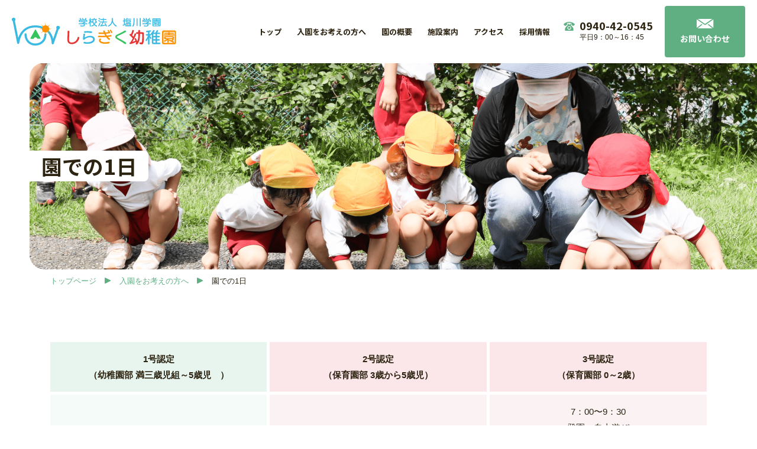

--- FILE ---
content_type: text/html; charset=UTF-8
request_url: https://shiragiku-kgn.ed.jp/admission/schedule/
body_size: 11912
content:

<!DOCTYPE html>
<html lang="ja" id="html">

<head>
  <meta charset="utf-8">
<meta http-equiv="X-UA-Compatible" content="IE=edge">
<meta name="viewport" content="width=device-width, initial-scale=1">
<meta name="robots" content="index,follow">
<link rel="stylesheet" href="https://shiragiku-kgn.ed.jp/wp/wp-content/themes/shiragiku/font/icomoon_02/style.css">
<link href="https://shiragiku-kgn.ed.jp/wp/wp-content/themes/shiragiku/css/schedule.min.css" rel="stylesheet">
<link href="https://use.fontawesome.com/releases/v5.10.2/css/all.css" rel="stylesheet">
<link href="https://fonts.googleapis.com/css2?family=Noto+Sans+JP:wght@400;700&display=swap" rel="stylesheet">
<script src="https://shiragiku-kgn.ed.jp/wp/wp-content/themes/shiragiku/js/common.min.js"></script>
<!--[if lt IE 9]>
<script src="//oss.maxcdn.com/html5shiv/3.7.2/html5shiv.min.js"></script>
<script src="//oss.maxcdn.com/respond/1.4.2/respond.min.js"></script>
<![endif]-->
<link rel="icon" type="image/x-icon" href="">
<title>園での一日 | しらぎく幼稚園</title>

		<!-- All in One SEO 4.9.3 - aioseo.com -->
	<meta name="robots" content="max-image-preview:large" />
	<link rel="canonical" href="https://shiragiku-kgn.ed.jp/admission/schedule/" />
	<meta name="generator" content="All in One SEO (AIOSEO) 4.9.3" />
		<meta property="og:locale" content="ja_JP" />
		<meta property="og:site_name" content="しらぎく幼稚園" />
		<meta property="og:type" content="article" />
		<meta property="og:title" content="園での一日 | しらぎく幼稚園" />
		<meta property="og:url" content="https://shiragiku-kgn.ed.jp/admission/schedule/" />
		<meta property="fb:app_id" content="781507975750833" />
		<meta property="article:published_time" content="2020-08-26T07:36:55+00:00" />
		<meta property="article:modified_time" content="2020-10-08T08:55:34+00:00" />
		<meta name="twitter:card" content="summary_large_image" />
		<meta name="twitter:title" content="園での一日 | しらぎく幼稚園" />
		<script type="application/ld+json" class="aioseo-schema">
			{"@context":"https:\/\/schema.org","@graph":[{"@type":"BreadcrumbList","@id":"https:\/\/shiragiku-kgn.ed.jp\/admission\/schedule\/#breadcrumblist","itemListElement":[{"@type":"ListItem","@id":"https:\/\/shiragiku-kgn.ed.jp#listItem","position":1,"name":"\u30db\u30fc\u30e0","item":"https:\/\/shiragiku-kgn.ed.jp","nextItem":{"@type":"ListItem","@id":"https:\/\/shiragiku-kgn.ed.jp\/admission\/#listItem","name":"\u5165\u5712\u3092\u304a\u8003\u3048\u306e\u65b9\u3078"}},{"@type":"ListItem","@id":"https:\/\/shiragiku-kgn.ed.jp\/admission\/#listItem","position":2,"name":"\u5165\u5712\u3092\u304a\u8003\u3048\u306e\u65b9\u3078","item":"https:\/\/shiragiku-kgn.ed.jp\/admission\/","nextItem":{"@type":"ListItem","@id":"https:\/\/shiragiku-kgn.ed.jp\/admission\/schedule\/#listItem","name":"\u5712\u3067\u306e\u4e00\u65e5"},"previousItem":{"@type":"ListItem","@id":"https:\/\/shiragiku-kgn.ed.jp#listItem","name":"\u30db\u30fc\u30e0"}},{"@type":"ListItem","@id":"https:\/\/shiragiku-kgn.ed.jp\/admission\/schedule\/#listItem","position":3,"name":"\u5712\u3067\u306e\u4e00\u65e5","previousItem":{"@type":"ListItem","@id":"https:\/\/shiragiku-kgn.ed.jp\/admission\/#listItem","name":"\u5165\u5712\u3092\u304a\u8003\u3048\u306e\u65b9\u3078"}}]},{"@type":"Organization","@id":"https:\/\/shiragiku-kgn.ed.jp\/#organization","name":"\u3057\u3089\u304e\u304f\u5e7c\u7a1a\u5712","description":"\u3057\u3089\u304e\u304f\u5e7c\u7a1a\u5712\u306e\u516c\u5f0f\u30b5\u30a4\u30c8","url":"https:\/\/shiragiku-kgn.ed.jp\/"},{"@type":"WebPage","@id":"https:\/\/shiragiku-kgn.ed.jp\/admission\/schedule\/#webpage","url":"https:\/\/shiragiku-kgn.ed.jp\/admission\/schedule\/","name":"\u5712\u3067\u306e\u4e00\u65e5 | \u3057\u3089\u304e\u304f\u5e7c\u7a1a\u5712","inLanguage":"ja","isPartOf":{"@id":"https:\/\/shiragiku-kgn.ed.jp\/#website"},"breadcrumb":{"@id":"https:\/\/shiragiku-kgn.ed.jp\/admission\/schedule\/#breadcrumblist"},"datePublished":"2020-08-26T16:36:55+09:00","dateModified":"2020-10-08T17:55:34+09:00"},{"@type":"WebSite","@id":"https:\/\/shiragiku-kgn.ed.jp\/#website","url":"https:\/\/shiragiku-kgn.ed.jp\/","name":"\u3057\u3089\u304e\u304f\u5e7c\u7a1a\u5712","description":"\u3057\u3089\u304e\u304f\u5e7c\u7a1a\u5712\u306e\u516c\u5f0f\u30b5\u30a4\u30c8","inLanguage":"ja","publisher":{"@id":"https:\/\/shiragiku-kgn.ed.jp\/#organization"}}]}
		</script>
		<!-- All in One SEO -->

<link rel="alternate" title="oEmbed (JSON)" type="application/json+oembed" href="https://shiragiku-kgn.ed.jp/wp-json/oembed/1.0/embed?url=https%3A%2F%2Fshiragiku-kgn.ed.jp%2Fadmission%2Fschedule%2F" />
<link rel="alternate" title="oEmbed (XML)" type="text/xml+oembed" href="https://shiragiku-kgn.ed.jp/wp-json/oembed/1.0/embed?url=https%3A%2F%2Fshiragiku-kgn.ed.jp%2Fadmission%2Fschedule%2F&#038;format=xml" />
<style id='wp-img-auto-sizes-contain-inline-css' type='text/css'>
img:is([sizes=auto i],[sizes^="auto," i]){contain-intrinsic-size:3000px 1500px}
/*# sourceURL=wp-img-auto-sizes-contain-inline-css */
</style>
<style id='wp-emoji-styles-inline-css' type='text/css'>

	img.wp-smiley, img.emoji {
		display: inline !important;
		border: none !important;
		box-shadow: none !important;
		height: 1em !important;
		width: 1em !important;
		margin: 0 0.07em !important;
		vertical-align: -0.1em !important;
		background: none !important;
		padding: 0 !important;
	}
/*# sourceURL=wp-emoji-styles-inline-css */
</style>
<style id='wp-block-library-inline-css' type='text/css'>
:root{--wp-block-synced-color:#7a00df;--wp-block-synced-color--rgb:122,0,223;--wp-bound-block-color:var(--wp-block-synced-color);--wp-editor-canvas-background:#ddd;--wp-admin-theme-color:#007cba;--wp-admin-theme-color--rgb:0,124,186;--wp-admin-theme-color-darker-10:#006ba1;--wp-admin-theme-color-darker-10--rgb:0,107,160.5;--wp-admin-theme-color-darker-20:#005a87;--wp-admin-theme-color-darker-20--rgb:0,90,135;--wp-admin-border-width-focus:2px}@media (min-resolution:192dpi){:root{--wp-admin-border-width-focus:1.5px}}.wp-element-button{cursor:pointer}:root .has-very-light-gray-background-color{background-color:#eee}:root .has-very-dark-gray-background-color{background-color:#313131}:root .has-very-light-gray-color{color:#eee}:root .has-very-dark-gray-color{color:#313131}:root .has-vivid-green-cyan-to-vivid-cyan-blue-gradient-background{background:linear-gradient(135deg,#00d084,#0693e3)}:root .has-purple-crush-gradient-background{background:linear-gradient(135deg,#34e2e4,#4721fb 50%,#ab1dfe)}:root .has-hazy-dawn-gradient-background{background:linear-gradient(135deg,#faaca8,#dad0ec)}:root .has-subdued-olive-gradient-background{background:linear-gradient(135deg,#fafae1,#67a671)}:root .has-atomic-cream-gradient-background{background:linear-gradient(135deg,#fdd79a,#004a59)}:root .has-nightshade-gradient-background{background:linear-gradient(135deg,#330968,#31cdcf)}:root .has-midnight-gradient-background{background:linear-gradient(135deg,#020381,#2874fc)}:root{--wp--preset--font-size--normal:16px;--wp--preset--font-size--huge:42px}.has-regular-font-size{font-size:1em}.has-larger-font-size{font-size:2.625em}.has-normal-font-size{font-size:var(--wp--preset--font-size--normal)}.has-huge-font-size{font-size:var(--wp--preset--font-size--huge)}.has-text-align-center{text-align:center}.has-text-align-left{text-align:left}.has-text-align-right{text-align:right}.has-fit-text{white-space:nowrap!important}#end-resizable-editor-section{display:none}.aligncenter{clear:both}.items-justified-left{justify-content:flex-start}.items-justified-center{justify-content:center}.items-justified-right{justify-content:flex-end}.items-justified-space-between{justify-content:space-between}.screen-reader-text{border:0;clip-path:inset(50%);height:1px;margin:-1px;overflow:hidden;padding:0;position:absolute;width:1px;word-wrap:normal!important}.screen-reader-text:focus{background-color:#ddd;clip-path:none;color:#444;display:block;font-size:1em;height:auto;left:5px;line-height:normal;padding:15px 23px 14px;text-decoration:none;top:5px;width:auto;z-index:100000}html :where(.has-border-color){border-style:solid}html :where([style*=border-top-color]){border-top-style:solid}html :where([style*=border-right-color]){border-right-style:solid}html :where([style*=border-bottom-color]){border-bottom-style:solid}html :where([style*=border-left-color]){border-left-style:solid}html :where([style*=border-width]){border-style:solid}html :where([style*=border-top-width]){border-top-style:solid}html :where([style*=border-right-width]){border-right-style:solid}html :where([style*=border-bottom-width]){border-bottom-style:solid}html :where([style*=border-left-width]){border-left-style:solid}html :where(img[class*=wp-image-]){height:auto;max-width:100%}:where(figure){margin:0 0 1em}html :where(.is-position-sticky){--wp-admin--admin-bar--position-offset:var(--wp-admin--admin-bar--height,0px)}@media screen and (max-width:600px){html :where(.is-position-sticky){--wp-admin--admin-bar--position-offset:0px}}

/*# sourceURL=wp-block-library-inline-css */
</style><style id='global-styles-inline-css' type='text/css'>
:root{--wp--preset--aspect-ratio--square: 1;--wp--preset--aspect-ratio--4-3: 4/3;--wp--preset--aspect-ratio--3-4: 3/4;--wp--preset--aspect-ratio--3-2: 3/2;--wp--preset--aspect-ratio--2-3: 2/3;--wp--preset--aspect-ratio--16-9: 16/9;--wp--preset--aspect-ratio--9-16: 9/16;--wp--preset--color--black: #000000;--wp--preset--color--cyan-bluish-gray: #abb8c3;--wp--preset--color--white: #ffffff;--wp--preset--color--pale-pink: #f78da7;--wp--preset--color--vivid-red: #cf2e2e;--wp--preset--color--luminous-vivid-orange: #ff6900;--wp--preset--color--luminous-vivid-amber: #fcb900;--wp--preset--color--light-green-cyan: #7bdcb5;--wp--preset--color--vivid-green-cyan: #00d084;--wp--preset--color--pale-cyan-blue: #8ed1fc;--wp--preset--color--vivid-cyan-blue: #0693e3;--wp--preset--color--vivid-purple: #9b51e0;--wp--preset--gradient--vivid-cyan-blue-to-vivid-purple: linear-gradient(135deg,rgb(6,147,227) 0%,rgb(155,81,224) 100%);--wp--preset--gradient--light-green-cyan-to-vivid-green-cyan: linear-gradient(135deg,rgb(122,220,180) 0%,rgb(0,208,130) 100%);--wp--preset--gradient--luminous-vivid-amber-to-luminous-vivid-orange: linear-gradient(135deg,rgb(252,185,0) 0%,rgb(255,105,0) 100%);--wp--preset--gradient--luminous-vivid-orange-to-vivid-red: linear-gradient(135deg,rgb(255,105,0) 0%,rgb(207,46,46) 100%);--wp--preset--gradient--very-light-gray-to-cyan-bluish-gray: linear-gradient(135deg,rgb(238,238,238) 0%,rgb(169,184,195) 100%);--wp--preset--gradient--cool-to-warm-spectrum: linear-gradient(135deg,rgb(74,234,220) 0%,rgb(151,120,209) 20%,rgb(207,42,186) 40%,rgb(238,44,130) 60%,rgb(251,105,98) 80%,rgb(254,248,76) 100%);--wp--preset--gradient--blush-light-purple: linear-gradient(135deg,rgb(255,206,236) 0%,rgb(152,150,240) 100%);--wp--preset--gradient--blush-bordeaux: linear-gradient(135deg,rgb(254,205,165) 0%,rgb(254,45,45) 50%,rgb(107,0,62) 100%);--wp--preset--gradient--luminous-dusk: linear-gradient(135deg,rgb(255,203,112) 0%,rgb(199,81,192) 50%,rgb(65,88,208) 100%);--wp--preset--gradient--pale-ocean: linear-gradient(135deg,rgb(255,245,203) 0%,rgb(182,227,212) 50%,rgb(51,167,181) 100%);--wp--preset--gradient--electric-grass: linear-gradient(135deg,rgb(202,248,128) 0%,rgb(113,206,126) 100%);--wp--preset--gradient--midnight: linear-gradient(135deg,rgb(2,3,129) 0%,rgb(40,116,252) 100%);--wp--preset--font-size--small: 13px;--wp--preset--font-size--medium: 20px;--wp--preset--font-size--large: 36px;--wp--preset--font-size--x-large: 42px;--wp--preset--spacing--20: 0.44rem;--wp--preset--spacing--30: 0.67rem;--wp--preset--spacing--40: 1rem;--wp--preset--spacing--50: 1.5rem;--wp--preset--spacing--60: 2.25rem;--wp--preset--spacing--70: 3.38rem;--wp--preset--spacing--80: 5.06rem;--wp--preset--shadow--natural: 6px 6px 9px rgba(0, 0, 0, 0.2);--wp--preset--shadow--deep: 12px 12px 50px rgba(0, 0, 0, 0.4);--wp--preset--shadow--sharp: 6px 6px 0px rgba(0, 0, 0, 0.2);--wp--preset--shadow--outlined: 6px 6px 0px -3px rgb(255, 255, 255), 6px 6px rgb(0, 0, 0);--wp--preset--shadow--crisp: 6px 6px 0px rgb(0, 0, 0);}:where(.is-layout-flex){gap: 0.5em;}:where(.is-layout-grid){gap: 0.5em;}body .is-layout-flex{display: flex;}.is-layout-flex{flex-wrap: wrap;align-items: center;}.is-layout-flex > :is(*, div){margin: 0;}body .is-layout-grid{display: grid;}.is-layout-grid > :is(*, div){margin: 0;}:where(.wp-block-columns.is-layout-flex){gap: 2em;}:where(.wp-block-columns.is-layout-grid){gap: 2em;}:where(.wp-block-post-template.is-layout-flex){gap: 1.25em;}:where(.wp-block-post-template.is-layout-grid){gap: 1.25em;}.has-black-color{color: var(--wp--preset--color--black) !important;}.has-cyan-bluish-gray-color{color: var(--wp--preset--color--cyan-bluish-gray) !important;}.has-white-color{color: var(--wp--preset--color--white) !important;}.has-pale-pink-color{color: var(--wp--preset--color--pale-pink) !important;}.has-vivid-red-color{color: var(--wp--preset--color--vivid-red) !important;}.has-luminous-vivid-orange-color{color: var(--wp--preset--color--luminous-vivid-orange) !important;}.has-luminous-vivid-amber-color{color: var(--wp--preset--color--luminous-vivid-amber) !important;}.has-light-green-cyan-color{color: var(--wp--preset--color--light-green-cyan) !important;}.has-vivid-green-cyan-color{color: var(--wp--preset--color--vivid-green-cyan) !important;}.has-pale-cyan-blue-color{color: var(--wp--preset--color--pale-cyan-blue) !important;}.has-vivid-cyan-blue-color{color: var(--wp--preset--color--vivid-cyan-blue) !important;}.has-vivid-purple-color{color: var(--wp--preset--color--vivid-purple) !important;}.has-black-background-color{background-color: var(--wp--preset--color--black) !important;}.has-cyan-bluish-gray-background-color{background-color: var(--wp--preset--color--cyan-bluish-gray) !important;}.has-white-background-color{background-color: var(--wp--preset--color--white) !important;}.has-pale-pink-background-color{background-color: var(--wp--preset--color--pale-pink) !important;}.has-vivid-red-background-color{background-color: var(--wp--preset--color--vivid-red) !important;}.has-luminous-vivid-orange-background-color{background-color: var(--wp--preset--color--luminous-vivid-orange) !important;}.has-luminous-vivid-amber-background-color{background-color: var(--wp--preset--color--luminous-vivid-amber) !important;}.has-light-green-cyan-background-color{background-color: var(--wp--preset--color--light-green-cyan) !important;}.has-vivid-green-cyan-background-color{background-color: var(--wp--preset--color--vivid-green-cyan) !important;}.has-pale-cyan-blue-background-color{background-color: var(--wp--preset--color--pale-cyan-blue) !important;}.has-vivid-cyan-blue-background-color{background-color: var(--wp--preset--color--vivid-cyan-blue) !important;}.has-vivid-purple-background-color{background-color: var(--wp--preset--color--vivid-purple) !important;}.has-black-border-color{border-color: var(--wp--preset--color--black) !important;}.has-cyan-bluish-gray-border-color{border-color: var(--wp--preset--color--cyan-bluish-gray) !important;}.has-white-border-color{border-color: var(--wp--preset--color--white) !important;}.has-pale-pink-border-color{border-color: var(--wp--preset--color--pale-pink) !important;}.has-vivid-red-border-color{border-color: var(--wp--preset--color--vivid-red) !important;}.has-luminous-vivid-orange-border-color{border-color: var(--wp--preset--color--luminous-vivid-orange) !important;}.has-luminous-vivid-amber-border-color{border-color: var(--wp--preset--color--luminous-vivid-amber) !important;}.has-light-green-cyan-border-color{border-color: var(--wp--preset--color--light-green-cyan) !important;}.has-vivid-green-cyan-border-color{border-color: var(--wp--preset--color--vivid-green-cyan) !important;}.has-pale-cyan-blue-border-color{border-color: var(--wp--preset--color--pale-cyan-blue) !important;}.has-vivid-cyan-blue-border-color{border-color: var(--wp--preset--color--vivid-cyan-blue) !important;}.has-vivid-purple-border-color{border-color: var(--wp--preset--color--vivid-purple) !important;}.has-vivid-cyan-blue-to-vivid-purple-gradient-background{background: var(--wp--preset--gradient--vivid-cyan-blue-to-vivid-purple) !important;}.has-light-green-cyan-to-vivid-green-cyan-gradient-background{background: var(--wp--preset--gradient--light-green-cyan-to-vivid-green-cyan) !important;}.has-luminous-vivid-amber-to-luminous-vivid-orange-gradient-background{background: var(--wp--preset--gradient--luminous-vivid-amber-to-luminous-vivid-orange) !important;}.has-luminous-vivid-orange-to-vivid-red-gradient-background{background: var(--wp--preset--gradient--luminous-vivid-orange-to-vivid-red) !important;}.has-very-light-gray-to-cyan-bluish-gray-gradient-background{background: var(--wp--preset--gradient--very-light-gray-to-cyan-bluish-gray) !important;}.has-cool-to-warm-spectrum-gradient-background{background: var(--wp--preset--gradient--cool-to-warm-spectrum) !important;}.has-blush-light-purple-gradient-background{background: var(--wp--preset--gradient--blush-light-purple) !important;}.has-blush-bordeaux-gradient-background{background: var(--wp--preset--gradient--blush-bordeaux) !important;}.has-luminous-dusk-gradient-background{background: var(--wp--preset--gradient--luminous-dusk) !important;}.has-pale-ocean-gradient-background{background: var(--wp--preset--gradient--pale-ocean) !important;}.has-electric-grass-gradient-background{background: var(--wp--preset--gradient--electric-grass) !important;}.has-midnight-gradient-background{background: var(--wp--preset--gradient--midnight) !important;}.has-small-font-size{font-size: var(--wp--preset--font-size--small) !important;}.has-medium-font-size{font-size: var(--wp--preset--font-size--medium) !important;}.has-large-font-size{font-size: var(--wp--preset--font-size--large) !important;}.has-x-large-font-size{font-size: var(--wp--preset--font-size--x-large) !important;}
/*# sourceURL=global-styles-inline-css */
</style>

<style id='classic-theme-styles-inline-css' type='text/css'>
/*! This file is auto-generated */
.wp-block-button__link{color:#fff;background-color:#32373c;border-radius:9999px;box-shadow:none;text-decoration:none;padding:calc(.667em + 2px) calc(1.333em + 2px);font-size:1.125em}.wp-block-file__button{background:#32373c;color:#fff;text-decoration:none}
/*# sourceURL=/wp-includes/css/classic-themes.min.css */
</style>
<link rel='stylesheet' id='contact-form-7-css' href='https://shiragiku-kgn.ed.jp/wp/wp-content/plugins/contact-form-7/includes/css/styles.css?ver=6.1.4' type='text/css' media='all' />
<link rel='stylesheet' id='contact-form-7-confirm-css' href='https://shiragiku-kgn.ed.jp/wp/wp-content/plugins/contact-form-7-add-confirm/includes/css/styles.css?ver=5.1' type='text/css' media='all' />
<link rel='stylesheet' id='wp-pagenavi-css' href='https://shiragiku-kgn.ed.jp/wp/wp-content/plugins/wp-pagenavi/pagenavi-css.css?ver=2.70' type='text/css' media='all' />
<script type="text/javascript" src="https://shiragiku-kgn.ed.jp/wp/wp-includes/js/jquery/jquery.min.js?ver=3.7.1" id="jquery-core-js"></script>
<script type="text/javascript" src="https://shiragiku-kgn.ed.jp/wp/wp-includes/js/jquery/jquery-migrate.min.js?ver=3.4.1" id="jquery-migrate-js"></script>
<link rel="https://api.w.org/" href="https://shiragiku-kgn.ed.jp/wp-json/" /><link rel="alternate" title="JSON" type="application/json" href="https://shiragiku-kgn.ed.jp/wp-json/wp/v2/pages/29" /><link rel="EditURI" type="application/rsd+xml" title="RSD" href="https://shiragiku-kgn.ed.jp/wp/xmlrpc.php?rsd" />
<meta name="generator" content="WordPress 6.9" />
<link rel='shortlink' href='https://shiragiku-kgn.ed.jp/?p=29' />
</head>


<body>
  <div class="bodyWrapper">

    <header>
  <div class="pageHeader">
    <div class="pageHeader-inner">
      <div class="headerLogo">
                  <div>
            <a href="https://shiragiku-kgn.ed.jp/">
              <img src="https://shiragiku-kgn.ed.jp/wp/wp-content/themes/shiragiku/img/top/logo.svg" alt="学校法人塩川学園　しらぎく幼稚園">
            </a>
          </div>
              </div>
      <div class="pageNavi">
        <nav class="gnavi">
          <ul class="gnaviList">
            <li><a href="https://shiragiku-kgn.ed.jp/">トップ</a></li>
            <li class="mega"><a href="https://shiragiku-kgn.ed.jp/admission/">入園をお考えの方へ</a>
              <div class="menu-secound-level-wrapper">
                <div class="menu-secoundBox container">
                  <ul class="menu-secound-level">
                    <li class="menu-secound-level-li"><a href="https://shiragiku-kgn.ed.jp/admission/">
                        <figure>
                          <img src="https://shiragiku-kgn.ed.jp/wp/wp-content/themes/shiragiku/img/top/img_nav01.png" srcset="https://shiragiku-kgn.ed.jp/wp/wp-content/themes/shiragiku/img/top/img_nav01@2x.png 2x" alt="">
                        </figure>
                        <span class="inner">入園をお考えの方へ</span>
                      </a></li>
                    <li class="menu-secound-level-li"><a href="https://shiragiku-kgn.ed.jp/admission/education/">
                        <figure>
                          <img src="https://shiragiku-kgn.ed.jp/wp/wp-content/themes/shiragiku/img/top/img_nav02.png" srcset="https://shiragiku-kgn.ed.jp/wp/wp-content/themes/shiragiku/img/top/img_nav02@2x.png 2x" alt="">
                        </figure>
                        <span class="inner">教育目標</span>
                      </a></li>
                    <li class="menu-secound-level-li"><a href="https://shiragiku-kgn.ed.jp/admission/event/">
                        <figure>
                          <img src="https://shiragiku-kgn.ed.jp/wp/wp-content/themes/shiragiku/img/top/img_nav03.png" srcset="https://shiragiku-kgn.ed.jp/wp/wp-content/themes/shiragiku/img/top/img_nav03@2x.png 2x" alt="">
                        </figure>
                        <span class="inner">年間計画</span>
                      </a></li>
                    <li class="menu-secound-level-li"><a href="https://shiragiku-kgn.ed.jp/admission/schedule/">
                        <figure>
                          <img src="https://shiragiku-kgn.ed.jp/wp/wp-content/themes/shiragiku/img/top/img_nav04.png" srcset="https://shiragiku-kgn.ed.jp/wp/wp-content/themes/shiragiku/img/top/img_nav04@2x.png 2x" alt="">
                        </figure>
                        <span class="inner">園での一日</span>
                      </a></li>
                  </ul>
                </div>
              </div>
            </li>
            <li class="mega"><a href="https://shiragiku-kgn.ed.jp/about/">園の概要</a>
              <div class="menu-secound-level-wrapper">
                <div class="menu-secoundBox container">
                  <ul class="menu-secound-level">
                    <li class="menu-secound-level-li"><a href="https://shiragiku-kgn.ed.jp/about/">
                        <figure>
                          <img src="https://shiragiku-kgn.ed.jp/wp/wp-content/themes/shiragiku/img/top/img_nav05.png" srcset="https://shiragiku-kgn.ed.jp/wp/wp-content/themes/shiragiku/img/top/img_nav05@2x.png 2x" alt="">
                        </figure>
                        <span class="inner">園の概要</span>
                      </a></li>
                    <li class="menu-secound-level-li"><a href="https://shiragiku-kgn.ed.jp/tanpopo/">
                        <figure>
                          <img src="https://shiragiku-kgn.ed.jp/wp/wp-content/themes/shiragiku/img/top/img_nav06.png" srcset="https://shiragiku-kgn.ed.jp/wp/wp-content/themes/shiragiku/img/top/img_nav06@2x.png 2x" alt="">
                        </figure>
                        <span class="inner">未就園児教室</span>
                      </a></li>
                                        <!-- <li class="menu-secound-level-li"><a href="https://shiragiku-kgn.ed.jp/recruit/">
                      <figure>
                        <img src="https://shiragiku-kgn.ed.jp/wp/wp-content/themes/shiragiku/img/top/img_nav08.png" srcset="https://shiragiku-kgn.ed.jp/wp/wp-content/themes/shiragiku/img/top/img_nav08@2x.png 2x" alt="">
                      </figure>
                      <span class="inner">採用情報</span>
                      </a></li> -->
                  </ul>
                </div>
              </div>
            </li>
            <li><a href="https://shiragiku-kgn.ed.jp/facility/">施設案内</a></li>
            <li><a href="https://shiragiku-kgn.ed.jp/access/">アクセス</a></li>
            <li><a href="https://shiragiku-kgn.ed.jp/recruit/">採用情報</a></li>
          </ul>
        </nav>
        <div class="headerContact">
          <div class="headerContact-telBox">
            <div class="telNumOuter">
              <span class="tel telNum">0940-42-0545</span>
            </div>
            <span class="openTime">平日9：00～16：45</span>
          </div>
          <div class="headerContact-mailBox">
            <a href="https://shiragiku-kgn.ed.jp/contact/">
              <div class="icon">
                <span class="icon-sy02"></span>
              </div>
              <div class="txt"><span>お問い合わせ</span></div>
            </a>
          </div>
        </div>
      </div>
    </div>
  </div>

  <div class="sp_logo d-lg-none">
    <div class="container">
              <div>
          <a href="https://shiragiku-kgn.ed.jp/">
            <img src="https://shiragiku-kgn.ed.jp/wp/wp-content/themes/shiragiku/img/top/logo.svg" alt="学校法人塩川学園　しらぎく幼稚園">
          </a>
        </div>
          </div>
  </div>
</header>


<div class="tab_bar d-lg-none">
  <div class="menuArea">
    <div class="menuArea-inner">
      <button class="ham_btn">
        <span class="ham_line"></span>
        <span class="ham_txt">MENU</span>
      </button>
    </div>
  </div>
</div>

<div class="tab_menu d-lg-none">
  <div class="tab_menu-inner">
    <div class="tab_menu-inner-upper">
      <div class="tab_menu-inner-upper-logo">
        <img src="https://shiragiku-kgn.ed.jp/wp/wp-content/themes/shiragiku/img/top/logo.svg" alt="学校法人塩川学園　しらぎく幼稚園">
      </div>
      <div class="telBox">
        <span class="tel telNum">0940-42-0545</span>
        <span class="openTime">平日9：00～16：45</span>
      </div>
    </div>
    <div class="tab_menu-list">
      <ul class="item01">
        <li><a href="https://shiragiku-kgn.ed.jp/">トップページ</a></li>
        <li><a href="https://shiragiku-kgn.ed.jp/admission/">入園の流れ・保育料</a></li>
        <li><a href="https://shiragiku-kgn.ed.jp/admission/education/">教育目標</a></li>
        <li><a href="https://shiragiku-kgn.ed.jp/admission/event/">年間計画</a></li>
        <li><a href="https://shiragiku-kgn.ed.jp/admission/schedule/">園での一日</a></li>
      </ul>
      <ul class="item02">
        <li><a href="https://shiragiku-kgn.ed.jp/facility/">施設案内</a></li>
        <li><a href="https://shiragiku-kgn.ed.jp/news/">お知らせ</a></li>
        <li><a href="https://shiragiku-kgn.ed.jp/parent/">保護者の方へ</a></li>
      </ul>
      <ul class="item03">
        <li><a href="https://shiragiku-kgn.ed.jp/about/">園の概要</a></li>
        <li><a href="https://shiragiku-kgn.ed.jp/access/">アクセス</a></li>
        <li><a href="https://shiragiku-kgn.ed.jp/tanpopo/">未就園児教室<br>　 たんぽぽクラブ</a></li>
                <li><a href="https://shiragiku-kgn.ed.jp/recruit/">採用情報</a></li>
      </ul>
      <ul class="item04">
        <li><a href="https://shiragiku-kgn.ed.jp/contact/">お問い合わせ</a></li>
        <li><a href="https://shiragiku-kgn.ed.jp/privacy/">個人情報保護方針</a></li>
      </ul>
    </div>
  </div>
</div>    
    <main class="main">
      <div class="subFv">
      <div class="subFv-image">
        <div class="subFv-txt">
          <h1>園での1⽇</h1>
        </div>
      </div>
      </div>
      <div class="breadcrumb">
        <div class="container">
          <ul class="breadcrumb-list">
            <li class="breadcrumb-list-li"><a href="https://shiragiku-kgn.ed.jp/">トップページ</a></li>
            <li class="breadcrumb-list-li"><a href="https://shiragiku-kgn.ed.jp/admission/">入園をお考えの方へ</a></li>
            <li class="breadcrumb-list-li">園での1⽇</li>
          </ul>
        </div>
      </div>
      
      <div class="schedule">
        <div class="container">
          <div class="schedule-new">
            <table class="cmnTbl">
              <thead>
                <tr>
                  <th class="yo">1号認定<br>（幼稚園部 満三歳児組～5歳児　）</th>
                  <th>2号認定<br>（保育園部 3歳から5歳児）</th>
                  <th>3号認定<br>（保育園部 0～2歳）</th>
                </tr>
              </thead>
              <tbody>
                <tr>
                  <td class="yo" rowspan="2">8：00～10：30<br>登園・自由遊び</td>
                  <td rowspan="2">7：00～10：30<br>登園・自由遊び</td>
                  <td>7：00〜9：30<br>登園・自由遊び </td>
                </tr>
                <tr>
                  <td>9：30〜10：00<br>朝のおやつ</td>
                </tr>
                <tr>
                  <td class="yo">10：30～11：40<br>朝の会・設定保育</td>
                  <td>10：30～11：40<br>朝の会・設定保育</td>
                  <td>10：00～11：30<br>朝の会・設定保育</td>
                </tr>
                <tr>
                  <td class="yo">11：40～12：50<br>給食</td>
                  <td>11：40～12：50<br>給食</td>
                  <td>11：30〜12：00<br>給食</td>
                </tr>
                <tr>
                  <td class="yo">12：50～13：20<br>自由遊び<br>
                  （満三歳児組は降園まで午睡）</td>
                  <td>12：50～13：20<br>自由遊び</td>
                  <td>12：00〜15：00<br>午睡</td>
                </tr>
                <tr>
                  <td class="yo">13：20～14：30<br>午後の保育</td>
                  <td>13：20～14：30<br>午後の保育</td>
                  <td>15：00～15：30<br>起床・午後のおやつ</td>
                </tr>
                <tr>
                  <td class="yo" rowspan="3">14：30～降園<br>（以降に保育の必要な方は預かり保育を利用）</td>
                  <td rowspan="2">14：30～18：00<br>預かり保育</td>
                  <td>15：30～<br>自由遊び</td>
                </tr>
                <tr>
                  <td>17：00～<br>合同クラス（3号認定児）</td>
                </tr>
                <tr>
                  <td>18：00～19：00<br>延長保育</td>
                  <td>18：00～19：00<br>延長保育</td>
                </tr>
              </tbody>
            </table>
          </div>
          <!-- <div class="schedule-main">

            <div class="scheduleBox">
              <div class="scheduleBox-time">
                <figure>
                  <img src="https://shiragiku-kgn.ed.jp/wp/wp-content/themes/shiragiku/img/schedule/illust_clock01.svg" alt="">
                </figure>
                <span>7:00〜9:30</span>
              </div>
              <div class="scheduleBox-photo">
                <figure>
                  <img src="https://shiragiku-kgn.ed.jp/wp/wp-content/themes/shiragiku/img/schedule/img_schedule01.png" srcset="https://shiragiku-kgn.ed.jp/wp/wp-content/themes/shiragiku/img/schedule/img_schedule01@2x.png 2x" alt="">
                </figure>
              </div>
              <div class="scheduleBox-desc">
                <h2 class="scheduleBox-ttl">登園の時間です。</h2>
                <p>バスや送り迎えで幼稚園にやってきます。 <br>お部屋に⾏って体操服に着替えたあとは⾃由あそびの時間です。</p>
              </div>
            </div>

            <div class="scheduleBox">
              <div class="scheduleBox-time">
                <figure>
                  <img src="https://shiragiku-kgn.ed.jp/wp/wp-content/themes/shiragiku/img/schedule/illust_clock02.svg" alt="">
                </figure>
                <span>8:30〜10:10</span>
              </div>
              <div class="scheduleBox-photo">
                <figure>
                  <img src="https://shiragiku-kgn.ed.jp/wp/wp-content/themes/shiragiku/img/schedule/img_schedule02.png" srcset="https://shiragiku-kgn.ed.jp/wp/wp-content/themes/shiragiku/img/schedule/img_schedule02@2x.png 2x" alt="">
                </figure>
              </div>
              <div class="scheduleBox-desc">
                <h2 class="scheduleBox-ttl">⾃由あそびの時間です。</h2>
                <p>⼦ども達の⼤好きな時間です。しらぎく幼稚園は外で元気に遊ぶ⼦ども達がとてもたくさんです。</p>
              </div>
            </div>

            <div class="scheduleBox">
              <div class="scheduleBox-time">
                <figure>
                  <img src="https://shiragiku-kgn.ed.jp/wp/wp-content/themes/shiragiku/img/schedule/illust_clock03.svg" alt="">
                </figure>
                <span>10:20〜11:40</span>
              </div>
              <div class="scheduleBox-photo">
                <figure>
                  <img src="https://shiragiku-kgn.ed.jp/wp/wp-content/themes/shiragiku/img/schedule/img_schedule03.png" srcset="https://shiragiku-kgn.ed.jp/wp/wp-content/themes/shiragiku/img/schedule/img_schedule03@2x.png 2x" alt="">
                </figure>
              </div>
              <div class="scheduleBox-desc">
                <h2 class="scheduleBox-ttl">設定保育の時間です。</h2>
                <p>お部屋に⼊って朝の会をした後はそれぞれのクラスで設定保育を⾏います。</p>
              </div>
            </div>

            <div class="scheduleBox">
              <div class="scheduleBox-time">
                <figure>
                  <img src="https://shiragiku-kgn.ed.jp/wp/wp-content/themes/shiragiku/img/schedule/illust_clock04.svg" alt="">
                </figure>
                <span>11:30〜12:40</span>
              </div>
              <div class="scheduleBox-photo">
                <figure>
                  <img src="https://shiragiku-kgn.ed.jp/wp/wp-content/themes/shiragiku/img/schedule/img_schedule04.png" srcset="https://shiragiku-kgn.ed.jp/wp/wp-content/themes/shiragiku/img/schedule/img_schedule04@2x.png 2x" alt="">
                </figure>
              </div>
              <div class="scheduleBox-desc">
                <h2 class="scheduleBox-ttl">⾷事の時間です。</h2>
                <p>⾃園内の厨房施設で調理した、⼿作りの温かい給⾷を毎⽇いただきます。⽉に1〜2回はご家庭からお弁当の⽇もあります。</p>
              </div>
            </div>

            <div class="scheduleBox">
              <div class="scheduleBox-time">
                <figure>
                  <img src="https://shiragiku-kgn.ed.jp/wp/wp-content/themes/shiragiku/img/schedule/illust_clock05.svg" alt="">
                </figure>
                <span>12:40〜13:20</span>
              </div>
              <div class="scheduleBox-photo">
                <figure>
                  <img src="https://shiragiku-kgn.ed.jp/wp/wp-content/themes/shiragiku/img/schedule/img_schedule05.png" srcset="https://shiragiku-kgn.ed.jp/wp/wp-content/themes/shiragiku/img/schedule/img_schedule05@2x.png 2x" alt="">
                </figure>
              </div>
              <div class="scheduleBox-desc">
                <h2 class="scheduleBox-ttl">⾃由あそびの時間です。</h2>
                <p>ご飯を⾷べた後は元気に外遊びです。しらぎく幼稚園の⼦ども達は本当によく遊びます。</p>
              </div>
            </div>

            <div class="scheduleBox">
              <div class="scheduleBox-time">
                <figure>
                  <img src="https://shiragiku-kgn.ed.jp/wp/wp-content/themes/shiragiku/img/schedule/illust_clock06.svg" alt="">
                </figure>
                <span>13:20〜14:30</span>
              </div>
              <div class="scheduleBox-photo">
                <figure>
                  <img src="https://shiragiku-kgn.ed.jp/wp/wp-content/themes/shiragiku/img/schedule/img_schedule06.png" srcset="https://shiragiku-kgn.ed.jp/wp/wp-content/themes/shiragiku/img/schedule/img_schedule06@2x.png 2x" alt="">
                </figure>
              </div>
              <div class="scheduleBox-desc">
                <h2 class="scheduleBox-ttl">午後の保育・帰りの会の時間です。</h2>
                <p>おかたずけをした後はお部屋で午後の保育と帰りの会です。<br>先⽣やお友達にさようならをします。</p>
              </div>
            </div>

            <div class="scheduleBox">
              <div class="scheduleBox-time">
                <figure>
                  <img src="https://shiragiku-kgn.ed.jp/wp/wp-content/themes/shiragiku/img/schedule/illust_clock07.svg" alt="">
                </figure>
                <span>14:30〜15:20</span>
              </div>
              <div class="scheduleBox-photo">
                <figure>
                  <img src="https://shiragiku-kgn.ed.jp/wp/wp-content/themes/shiragiku/img/schedule/img_schedule07.png" srcset="https://shiragiku-kgn.ed.jp/wp/wp-content/themes/shiragiku/img/schedule/img_schedule07@2x.png 2x" alt="">
                </figure>
              </div>
              <div class="scheduleBox-desc">
                <h2 class="scheduleBox-ttl">お帰りの時間です。</h2>
                <p>バスや送り迎えでおうちに帰ります。</p>
              </div>
            </div>

            <div class="scheduleBox">
              <div class="scheduleBox-time">
                <figure>
                  <img src="https://shiragiku-kgn.ed.jp/wp/wp-content/themes/shiragiku/img/schedule/illust_clock08.svg" alt="">
                </figure>
                <span>14:30〜19:00</span>
              </div>
              <div class="scheduleBox-photo">
                <figure>
                  <img src="https://shiragiku-kgn.ed.jp/wp/wp-content/themes/shiragiku/img/schedule/img_schedule08.png" srcset="https://shiragiku-kgn.ed.jp/wp/wp-content/themes/shiragiku/img/schedule/img_schedule08@2x.png 2x" alt="">
                </figure>
              </div>
              <div class="scheduleBox-desc">
                <h2 class="scheduleBox-ttl">希望者の⽅には預かり保育「なかよしクラブ」を実施しています。</h2>
                <p>預かり保育のお部屋でおやつを⾷べたり、異なる学年のお友達とも遊んだりと、家庭的な雰囲気の中で楽しく過ごします。</p>
              </div>
            </div>

          </div> -->

          <div class="scheduleClub">
            <div class="row">
              <div class="item col-md-6 col-12">
                <h2 class="blackTtl">預かり保育 なかよしクラブ</h2>
                <dl>
                        <dt class="ttl">1号認定</dt>
                        <dd>
                          <ul class="cmnList">
                            <li>通常の保育の⽇（⽉曜⽇から⾦曜⽇まで）</li>
                            <li>保育終了時から18：00まで 500円、18：00〜19：00まで 追加100円</li>
                            <li>夏休み・冬休み・春休みは７：00より19：00まで1⽇1200円です。</li>
                          </ul>
                          <table class="cmnTbl">
                            <tr>
                              <th>午前中</th>
                              <td>7：00〜12：00まで 500円<br>12：00〜13：00まで100円</td>
                            </tr>
                            <tr>
                              <th>午後</th>
                              <td>13：00〜18：00まで 500円<br>18：00〜19：00まで100円</td>
                            </tr>
                          </table>
                        </dd>
                      </dl>
                      <dl>
                        <dt class="ttl">2号認定</dt>
                        <dd>
                          <ul class="cmnList">
                            <li>保育の必要のある⽇（⽉曜⽇から土曜⽇まで）　日・祝は除きます。</li>
                            <li>18：00までは保育料に含まれます。18：00〜19：00まで500円（月払い3000円）</li>
                          </ul>
                        </dd>
                      </dl>
              </div>
              <div class="item images col-md-6 col-12">
                <figure>
                  <img src="https://shiragiku-kgn.ed.jp/wp/wp-content/themes/shiragiku/img/schedule/img_schedule09.png" srcset="https://shiragiku-kgn.ed.jp/wp/wp-content/themes/shiragiku/img/schedule/img_schedule09@2x.png 2x" alt="">
                </figure>
              </div>
            </div>
          </div>

          <div class="scheduleLesson">
            <h2 class="borderTtl"><span>課外教室</span></h2>

            <table class="cmnTbl">
              <tr>
                <th class="cmnTbl-center">⽉曜⽇</th>
                <td class="cmnTbl-center">カワイ⾳楽教室</td>
              </tr>
              <tr>
                <th class="cmnTbl-center">⽕曜⽇</th>
                <td class="cmnTbl-center">リベルタサッカースクール</td>
              </tr>
              <tr>
                <th class="cmnTbl-center">⽔曜⽇</th>
                <td class="cmnTbl-center">あすなろ体育教室</td>
              </tr>
              <tr>
                <th class="cmnTbl-center">⽊曜⽇</th>
                <td class="cmnTbl-center">カワイ⾳楽教室</td>
              </tr>
              <tr>
                <th class="cmnTbl-center">⾦曜⽇</th>
                <td class="cmnTbl-center">カリフォルニア英語教室</td>
              </tr>
            </table>
          </div>

        </div>
      </div>

      <div class="morelinkBlock">
        <div class="container">
          <div class="morelinkBlock-wrap">
            <div class="item">
              <a href="https://shiragiku-kgn.ed.jp/admission/education/">
                <figure>
                  <img src="https://shiragiku-kgn.ed.jp/wp/wp-content/themes/shiragiku/img/common/img_education.png" srcset="https://shiragiku-kgn.ed.jp/wp/wp-content/themes/shiragiku/img/common/img_education@2x.png 2x" alt="教育目標">
                </figure>
              </a>
            </div>
            <div class="item">
              <a href="https://shiragiku-kgn.ed.jp/admission/event/">
                <figure>
                  <img src="https://shiragiku-kgn.ed.jp/wp/wp-content/themes/shiragiku/img/common/bnr_event.png" srcset="https://shiragiku-kgn.ed.jp/wp/wp-content/themes/shiragiku/img/common/bnr_event@2x.png 2x" alt="年間計画">
                </figure>
              </a>
            </div>
          </div>
        </div>
      </div>

      <div class="bnrBlock">
        <div class="container">

          <div class="bnrBlock-item">
            <a href="https://shiragiku-kgn.ed.jp/facility/">
              <img class="d-none d-md-block" src="https://shiragiku-kgn.ed.jp/wp/wp-content/themes/shiragiku/img/common/img_bnr_facility.png" srcset="https://shiragiku-kgn.ed.jp/wp/wp-content/themes/shiragiku/img/common/img_bnr_facility@2x.png 2x" alt="施設案内">
              <img class="d-md-none" src="https://shiragiku-kgn.ed.jp/wp/wp-content/themes/shiragiku/img/common/img_bnr_facility_sp.png" srcset="https://shiragiku-kgn.ed.jp/wp/wp-content/themes/shiragiku/img/common/img_bnr_facility_sp@2x.png 2x" alt="施設案内">
            </a>
          </div>

          <div class="bnrBlock-item">
            <a href="https://shiragiku-kgn.ed.jp/about/">
              <img class="d-none d-md-block" src="https://shiragiku-kgn.ed.jp/wp/wp-content/themes/shiragiku/img/top/img_bnr_about.png" srcset="https://shiragiku-kgn.ed.jp/wp/wp-content/themes/shiragiku/img/top/img_bnr_about@2x.png 2x" alt="しらぎく幼稚園について">
              <img class="d-md-none" src="https://shiragiku-kgn.ed.jp/wp/wp-content/themes/shiragiku/img/top/img_bnr_about_sp.png" srcset="https://shiragiku-kgn.ed.jp/wp/wp-content/themes/shiragiku/img/top/img_bnr_about_sp@2x.png 2x" alt="しらぎく幼稚園について">
            </a>
          </div>

          <div class="bnrBlock-item">
            <div class="groupBox">
              <div class="item">
                <a href="https://shiragiku-kgn.ed.jp/tanpopo/">
                  <figure>
                    <img src="https://shiragiku-kgn.ed.jp/wp/wp-content/themes/shiragiku/img/top/img_bnr_tanpopo.png" srcset="https://shiragiku-kgn.ed.jp/wp/wp-content/themes/shiragiku/img/top/img_bnr_tanpopo@2x.png 2x" alt="未就園児教室 たんぽぽクラブ 2～4歳児向けに未就園教室”たんぽぽクラブ”を開催しています。詳しくはこちら">
                  </figure>
                </a>
              </div>
                          </div>
          </div>
        </div>
      </div>

    </main>

    <footer>
  <div class="topContactBox">
    <div class="container">
      <div class="iconHead01">
        <figure class="icon">
          <img src="https://shiragiku-kgn.ed.jp/wp/wp-content/themes/shiragiku/img/top/img_illust03.png" srcset="https://shiragiku-kgn.ed.jp/wp/wp-content/themes/shiragiku/img/top/img_illust03@2x.png 2x" alt="">
        </figure>
        <h2 class="txt">お問い合わせ</h2>
      </div>

      <p class="topContactBox-desc">園の資料請求、ご相談やご見学など、お気軽にお問い合わせください。</p>
      <div class="btnWrap">
        <a class="btn-green" href="https://shiragiku-kgn.ed.jp/contact/">お問い合わせ</a>
      </div>
      <p class="topContactBox-desc">お電話でのお問い合わせはこちら</p>

      <div class="telBox">
        <span class="tel telNum">
                      0940-42-0545
                  </span>
        <span class="openTime">平日9：00～16：45</span>
      </div>
    </div>
  </div>

  <div class="footer-upper">
    <div class="container">
      <div class="footer-upper-logo">
        <img src="https://shiragiku-kgn.ed.jp/wp/wp-content/themes/shiragiku/img/top/logo.svg" alt="学校法人塩川学園　しらぎく幼稚園">
      </div>
      <div class="footer-upper-address">
        <span>〒811-3208<br>福岡県福津市福間駅東3-4-1</span>
      </div>
      <div class="footer-list">
        <ul class="item01">
          <li><a href="https://shiragiku-kgn.ed.jp/">トップページ</a></li>
          <li><a href="https://shiragiku-kgn.ed.jp/admission">入園をお考えの方へ</a></li>
          <li><a href="https://shiragiku-kgn.ed.jp/admission/education/">教育目標</a></li>
          <li><a href="https://shiragiku-kgn.ed.jp/admission/event/">年間計画</a></li>
          <li><a href="https://shiragiku-kgn.ed.jp/admission/schedule/">園での一日</a></li>
        </ul>
        <ul class="item02">
          <li><a href="https://shiragiku-kgn.ed.jp/facility/">施設案内</a></li>
          <li><a href="https://shiragiku-kgn.ed.jp/news/">お知らせ</a></li>
          <li><a href="https://shiragiku-kgn.ed.jp/parent/">保護者の方へ</a></li>
        </ul>
        <ul class="item03">
          <li><a href="https://shiragiku-kgn.ed.jp/about/">園の概要</a></li>
          <li><a href="https://shiragiku-kgn.ed.jp/access/">アクセス</a></li>
          <li><a href="https://shiragiku-kgn.ed.jp/tanpopo/">未就園児教室たんぽぽクラブ</a></li>
                    <li><a href="https://shiragiku-kgn.ed.jp/recruit/">採用情報</a></li>
        </ul>
        <ul class="item04">
          <li><a href="https://shiragiku-kgn.ed.jp/contact/">お問い合わせ</a></li>
          <li><a href="https://shiragiku-kgn.ed.jp/privacy/">個人情報保護方針</a></li>
          <li>
            <div class="telBox">
              <span class="tel telNum">0940-42-0545</span>
              <span class="openTime">平日9：00～16：45</span>
            </div>
          </li>
        </ul>
      </div>
      <div class="copyBox">
        <span class="copy">&copy;2020 shiragiku kindergarden all rights reserved.</span>
      </div>
    </div>
  </div>
</footer>

<div class="toTopBtn">
  <a class="toTopBtn-a scroll" href="#">
    <img src="https://shiragiku-kgn.ed.jp/wp/wp-content/themes/shiragiku/img/top/img_totop.png" srcset="https://shiragiku-kgn.ed.jp/wp/wp-content/themes/shiragiku/img/top/img_totop@2x.png 2x" alt="">
  </a>
</div>
<script type="speculationrules">
{"prefetch":[{"source":"document","where":{"and":[{"href_matches":"/*"},{"not":{"href_matches":["/wp/wp-*.php","/wp/wp-admin/*","/wp/wp-content/uploads/*","/wp/wp-content/*","/wp/wp-content/plugins/*","/wp/wp-content/themes/shiragiku/*","/*\\?(.+)"]}},{"not":{"selector_matches":"a[rel~=\"nofollow\"]"}},{"not":{"selector_matches":".no-prefetch, .no-prefetch a"}}]},"eagerness":"conservative"}]}
</script>
<script type="text/javascript" src="https://shiragiku-kgn.ed.jp/wp/wp-includes/js/dist/hooks.min.js?ver=dd5603f07f9220ed27f1" id="wp-hooks-js"></script>
<script type="text/javascript" src="https://shiragiku-kgn.ed.jp/wp/wp-includes/js/dist/i18n.min.js?ver=c26c3dc7bed366793375" id="wp-i18n-js"></script>
<script type="text/javascript" id="wp-i18n-js-after">
/* <![CDATA[ */
wp.i18n.setLocaleData( { 'text direction\u0004ltr': [ 'ltr' ] } );
//# sourceURL=wp-i18n-js-after
/* ]]> */
</script>
<script type="text/javascript" src="https://shiragiku-kgn.ed.jp/wp/wp-content/plugins/contact-form-7/includes/swv/js/index.js?ver=6.1.4" id="swv-js"></script>
<script type="text/javascript" id="contact-form-7-js-translations">
/* <![CDATA[ */
( function( domain, translations ) {
	var localeData = translations.locale_data[ domain ] || translations.locale_data.messages;
	localeData[""].domain = domain;
	wp.i18n.setLocaleData( localeData, domain );
} )( "contact-form-7", {"translation-revision-date":"2025-11-30 08:12:23+0000","generator":"GlotPress\/4.0.3","domain":"messages","locale_data":{"messages":{"":{"domain":"messages","plural-forms":"nplurals=1; plural=0;","lang":"ja_JP"},"This contact form is placed in the wrong place.":["\u3053\u306e\u30b3\u30f3\u30bf\u30af\u30c8\u30d5\u30a9\u30fc\u30e0\u306f\u9593\u9055\u3063\u305f\u4f4d\u7f6e\u306b\u7f6e\u304b\u308c\u3066\u3044\u307e\u3059\u3002"],"Error:":["\u30a8\u30e9\u30fc:"]}},"comment":{"reference":"includes\/js\/index.js"}} );
//# sourceURL=contact-form-7-js-translations
/* ]]> */
</script>
<script type="text/javascript" id="contact-form-7-js-before">
/* <![CDATA[ */
var wpcf7 = {
    "api": {
        "root": "https:\/\/shiragiku-kgn.ed.jp\/wp-json\/",
        "namespace": "contact-form-7\/v1"
    }
};
//# sourceURL=contact-form-7-js-before
/* ]]> */
</script>
<script type="text/javascript" src="https://shiragiku-kgn.ed.jp/wp/wp-content/plugins/contact-form-7/includes/js/index.js?ver=6.1.4" id="contact-form-7-js"></script>
<script type="text/javascript" src="https://shiragiku-kgn.ed.jp/wp/wp-includes/js/jquery/jquery.form.min.js?ver=4.3.0" id="jquery-form-js"></script>
<script type="text/javascript" src="https://shiragiku-kgn.ed.jp/wp/wp-content/plugins/contact-form-7-add-confirm/includes/js/scripts.js?ver=5.1" id="contact-form-7-confirm-js"></script>
<script type="text/javascript" src="https://www.google.com/recaptcha/api.js?render=6LcjGOIpAAAAAJXFk-oZQPz1Z9s4Ss0RXA0kFXfT&amp;ver=3.0" id="google-recaptcha-js"></script>
<script type="text/javascript" src="https://shiragiku-kgn.ed.jp/wp/wp-includes/js/dist/vendor/wp-polyfill.min.js?ver=3.15.0" id="wp-polyfill-js"></script>
<script type="text/javascript" id="wpcf7-recaptcha-js-before">
/* <![CDATA[ */
var wpcf7_recaptcha = {
    "sitekey": "6LcjGOIpAAAAAJXFk-oZQPz1Z9s4Ss0RXA0kFXfT",
    "actions": {
        "homepage": "homepage",
        "contactform": "contactform"
    }
};
//# sourceURL=wpcf7-recaptcha-js-before
/* ]]> */
</script>
<script type="text/javascript" src="https://shiragiku-kgn.ed.jp/wp/wp-content/plugins/contact-form-7/modules/recaptcha/index.js?ver=6.1.4" id="wpcf7-recaptcha-js"></script>
<script id="wp-emoji-settings" type="application/json">
{"baseUrl":"https://s.w.org/images/core/emoji/17.0.2/72x72/","ext":".png","svgUrl":"https://s.w.org/images/core/emoji/17.0.2/svg/","svgExt":".svg","source":{"concatemoji":"https://shiragiku-kgn.ed.jp/wp/wp-includes/js/wp-emoji-release.min.js?ver=6.9"}}
</script>
<script type="module">
/* <![CDATA[ */
/*! This file is auto-generated */
const a=JSON.parse(document.getElementById("wp-emoji-settings").textContent),o=(window._wpemojiSettings=a,"wpEmojiSettingsSupports"),s=["flag","emoji"];function i(e){try{var t={supportTests:e,timestamp:(new Date).valueOf()};sessionStorage.setItem(o,JSON.stringify(t))}catch(e){}}function c(e,t,n){e.clearRect(0,0,e.canvas.width,e.canvas.height),e.fillText(t,0,0);t=new Uint32Array(e.getImageData(0,0,e.canvas.width,e.canvas.height).data);e.clearRect(0,0,e.canvas.width,e.canvas.height),e.fillText(n,0,0);const a=new Uint32Array(e.getImageData(0,0,e.canvas.width,e.canvas.height).data);return t.every((e,t)=>e===a[t])}function p(e,t){e.clearRect(0,0,e.canvas.width,e.canvas.height),e.fillText(t,0,0);var n=e.getImageData(16,16,1,1);for(let e=0;e<n.data.length;e++)if(0!==n.data[e])return!1;return!0}function u(e,t,n,a){switch(t){case"flag":return n(e,"\ud83c\udff3\ufe0f\u200d\u26a7\ufe0f","\ud83c\udff3\ufe0f\u200b\u26a7\ufe0f")?!1:!n(e,"\ud83c\udde8\ud83c\uddf6","\ud83c\udde8\u200b\ud83c\uddf6")&&!n(e,"\ud83c\udff4\udb40\udc67\udb40\udc62\udb40\udc65\udb40\udc6e\udb40\udc67\udb40\udc7f","\ud83c\udff4\u200b\udb40\udc67\u200b\udb40\udc62\u200b\udb40\udc65\u200b\udb40\udc6e\u200b\udb40\udc67\u200b\udb40\udc7f");case"emoji":return!a(e,"\ud83e\u1fac8")}return!1}function f(e,t,n,a){let r;const o=(r="undefined"!=typeof WorkerGlobalScope&&self instanceof WorkerGlobalScope?new OffscreenCanvas(300,150):document.createElement("canvas")).getContext("2d",{willReadFrequently:!0}),s=(o.textBaseline="top",o.font="600 32px Arial",{});return e.forEach(e=>{s[e]=t(o,e,n,a)}),s}function r(e){var t=document.createElement("script");t.src=e,t.defer=!0,document.head.appendChild(t)}a.supports={everything:!0,everythingExceptFlag:!0},new Promise(t=>{let n=function(){try{var e=JSON.parse(sessionStorage.getItem(o));if("object"==typeof e&&"number"==typeof e.timestamp&&(new Date).valueOf()<e.timestamp+604800&&"object"==typeof e.supportTests)return e.supportTests}catch(e){}return null}();if(!n){if("undefined"!=typeof Worker&&"undefined"!=typeof OffscreenCanvas&&"undefined"!=typeof URL&&URL.createObjectURL&&"undefined"!=typeof Blob)try{var e="postMessage("+f.toString()+"("+[JSON.stringify(s),u.toString(),c.toString(),p.toString()].join(",")+"));",a=new Blob([e],{type:"text/javascript"});const r=new Worker(URL.createObjectURL(a),{name:"wpTestEmojiSupports"});return void(r.onmessage=e=>{i(n=e.data),r.terminate(),t(n)})}catch(e){}i(n=f(s,u,c,p))}t(n)}).then(e=>{for(const n in e)a.supports[n]=e[n],a.supports.everything=a.supports.everything&&a.supports[n],"flag"!==n&&(a.supports.everythingExceptFlag=a.supports.everythingExceptFlag&&a.supports[n]);var t;a.supports.everythingExceptFlag=a.supports.everythingExceptFlag&&!a.supports.flag,a.supports.everything||((t=a.source||{}).concatemoji?r(t.concatemoji):t.wpemoji&&t.twemoji&&(r(t.twemoji),r(t.wpemoji)))});
//# sourceURL=https://shiragiku-kgn.ed.jp/wp/wp-includes/js/wp-emoji-loader.min.js
/* ]]> */
</script>
  </div>
</body>

</html>


--- FILE ---
content_type: text/html; charset=utf-8
request_url: https://www.google.com/recaptcha/api2/anchor?ar=1&k=6LcjGOIpAAAAAJXFk-oZQPz1Z9s4Ss0RXA0kFXfT&co=aHR0cHM6Ly9zaGlyYWdpa3Uta2duLmVkLmpwOjQ0Mw..&hl=en&v=PoyoqOPhxBO7pBk68S4YbpHZ&size=invisible&anchor-ms=20000&execute-ms=30000&cb=ero63ss0pvj
body_size: 48743
content:
<!DOCTYPE HTML><html dir="ltr" lang="en"><head><meta http-equiv="Content-Type" content="text/html; charset=UTF-8">
<meta http-equiv="X-UA-Compatible" content="IE=edge">
<title>reCAPTCHA</title>
<style type="text/css">
/* cyrillic-ext */
@font-face {
  font-family: 'Roboto';
  font-style: normal;
  font-weight: 400;
  font-stretch: 100%;
  src: url(//fonts.gstatic.com/s/roboto/v48/KFO7CnqEu92Fr1ME7kSn66aGLdTylUAMa3GUBHMdazTgWw.woff2) format('woff2');
  unicode-range: U+0460-052F, U+1C80-1C8A, U+20B4, U+2DE0-2DFF, U+A640-A69F, U+FE2E-FE2F;
}
/* cyrillic */
@font-face {
  font-family: 'Roboto';
  font-style: normal;
  font-weight: 400;
  font-stretch: 100%;
  src: url(//fonts.gstatic.com/s/roboto/v48/KFO7CnqEu92Fr1ME7kSn66aGLdTylUAMa3iUBHMdazTgWw.woff2) format('woff2');
  unicode-range: U+0301, U+0400-045F, U+0490-0491, U+04B0-04B1, U+2116;
}
/* greek-ext */
@font-face {
  font-family: 'Roboto';
  font-style: normal;
  font-weight: 400;
  font-stretch: 100%;
  src: url(//fonts.gstatic.com/s/roboto/v48/KFO7CnqEu92Fr1ME7kSn66aGLdTylUAMa3CUBHMdazTgWw.woff2) format('woff2');
  unicode-range: U+1F00-1FFF;
}
/* greek */
@font-face {
  font-family: 'Roboto';
  font-style: normal;
  font-weight: 400;
  font-stretch: 100%;
  src: url(//fonts.gstatic.com/s/roboto/v48/KFO7CnqEu92Fr1ME7kSn66aGLdTylUAMa3-UBHMdazTgWw.woff2) format('woff2');
  unicode-range: U+0370-0377, U+037A-037F, U+0384-038A, U+038C, U+038E-03A1, U+03A3-03FF;
}
/* math */
@font-face {
  font-family: 'Roboto';
  font-style: normal;
  font-weight: 400;
  font-stretch: 100%;
  src: url(//fonts.gstatic.com/s/roboto/v48/KFO7CnqEu92Fr1ME7kSn66aGLdTylUAMawCUBHMdazTgWw.woff2) format('woff2');
  unicode-range: U+0302-0303, U+0305, U+0307-0308, U+0310, U+0312, U+0315, U+031A, U+0326-0327, U+032C, U+032F-0330, U+0332-0333, U+0338, U+033A, U+0346, U+034D, U+0391-03A1, U+03A3-03A9, U+03B1-03C9, U+03D1, U+03D5-03D6, U+03F0-03F1, U+03F4-03F5, U+2016-2017, U+2034-2038, U+203C, U+2040, U+2043, U+2047, U+2050, U+2057, U+205F, U+2070-2071, U+2074-208E, U+2090-209C, U+20D0-20DC, U+20E1, U+20E5-20EF, U+2100-2112, U+2114-2115, U+2117-2121, U+2123-214F, U+2190, U+2192, U+2194-21AE, U+21B0-21E5, U+21F1-21F2, U+21F4-2211, U+2213-2214, U+2216-22FF, U+2308-230B, U+2310, U+2319, U+231C-2321, U+2336-237A, U+237C, U+2395, U+239B-23B7, U+23D0, U+23DC-23E1, U+2474-2475, U+25AF, U+25B3, U+25B7, U+25BD, U+25C1, U+25CA, U+25CC, U+25FB, U+266D-266F, U+27C0-27FF, U+2900-2AFF, U+2B0E-2B11, U+2B30-2B4C, U+2BFE, U+3030, U+FF5B, U+FF5D, U+1D400-1D7FF, U+1EE00-1EEFF;
}
/* symbols */
@font-face {
  font-family: 'Roboto';
  font-style: normal;
  font-weight: 400;
  font-stretch: 100%;
  src: url(//fonts.gstatic.com/s/roboto/v48/KFO7CnqEu92Fr1ME7kSn66aGLdTylUAMaxKUBHMdazTgWw.woff2) format('woff2');
  unicode-range: U+0001-000C, U+000E-001F, U+007F-009F, U+20DD-20E0, U+20E2-20E4, U+2150-218F, U+2190, U+2192, U+2194-2199, U+21AF, U+21E6-21F0, U+21F3, U+2218-2219, U+2299, U+22C4-22C6, U+2300-243F, U+2440-244A, U+2460-24FF, U+25A0-27BF, U+2800-28FF, U+2921-2922, U+2981, U+29BF, U+29EB, U+2B00-2BFF, U+4DC0-4DFF, U+FFF9-FFFB, U+10140-1018E, U+10190-1019C, U+101A0, U+101D0-101FD, U+102E0-102FB, U+10E60-10E7E, U+1D2C0-1D2D3, U+1D2E0-1D37F, U+1F000-1F0FF, U+1F100-1F1AD, U+1F1E6-1F1FF, U+1F30D-1F30F, U+1F315, U+1F31C, U+1F31E, U+1F320-1F32C, U+1F336, U+1F378, U+1F37D, U+1F382, U+1F393-1F39F, U+1F3A7-1F3A8, U+1F3AC-1F3AF, U+1F3C2, U+1F3C4-1F3C6, U+1F3CA-1F3CE, U+1F3D4-1F3E0, U+1F3ED, U+1F3F1-1F3F3, U+1F3F5-1F3F7, U+1F408, U+1F415, U+1F41F, U+1F426, U+1F43F, U+1F441-1F442, U+1F444, U+1F446-1F449, U+1F44C-1F44E, U+1F453, U+1F46A, U+1F47D, U+1F4A3, U+1F4B0, U+1F4B3, U+1F4B9, U+1F4BB, U+1F4BF, U+1F4C8-1F4CB, U+1F4D6, U+1F4DA, U+1F4DF, U+1F4E3-1F4E6, U+1F4EA-1F4ED, U+1F4F7, U+1F4F9-1F4FB, U+1F4FD-1F4FE, U+1F503, U+1F507-1F50B, U+1F50D, U+1F512-1F513, U+1F53E-1F54A, U+1F54F-1F5FA, U+1F610, U+1F650-1F67F, U+1F687, U+1F68D, U+1F691, U+1F694, U+1F698, U+1F6AD, U+1F6B2, U+1F6B9-1F6BA, U+1F6BC, U+1F6C6-1F6CF, U+1F6D3-1F6D7, U+1F6E0-1F6EA, U+1F6F0-1F6F3, U+1F6F7-1F6FC, U+1F700-1F7FF, U+1F800-1F80B, U+1F810-1F847, U+1F850-1F859, U+1F860-1F887, U+1F890-1F8AD, U+1F8B0-1F8BB, U+1F8C0-1F8C1, U+1F900-1F90B, U+1F93B, U+1F946, U+1F984, U+1F996, U+1F9E9, U+1FA00-1FA6F, U+1FA70-1FA7C, U+1FA80-1FA89, U+1FA8F-1FAC6, U+1FACE-1FADC, U+1FADF-1FAE9, U+1FAF0-1FAF8, U+1FB00-1FBFF;
}
/* vietnamese */
@font-face {
  font-family: 'Roboto';
  font-style: normal;
  font-weight: 400;
  font-stretch: 100%;
  src: url(//fonts.gstatic.com/s/roboto/v48/KFO7CnqEu92Fr1ME7kSn66aGLdTylUAMa3OUBHMdazTgWw.woff2) format('woff2');
  unicode-range: U+0102-0103, U+0110-0111, U+0128-0129, U+0168-0169, U+01A0-01A1, U+01AF-01B0, U+0300-0301, U+0303-0304, U+0308-0309, U+0323, U+0329, U+1EA0-1EF9, U+20AB;
}
/* latin-ext */
@font-face {
  font-family: 'Roboto';
  font-style: normal;
  font-weight: 400;
  font-stretch: 100%;
  src: url(//fonts.gstatic.com/s/roboto/v48/KFO7CnqEu92Fr1ME7kSn66aGLdTylUAMa3KUBHMdazTgWw.woff2) format('woff2');
  unicode-range: U+0100-02BA, U+02BD-02C5, U+02C7-02CC, U+02CE-02D7, U+02DD-02FF, U+0304, U+0308, U+0329, U+1D00-1DBF, U+1E00-1E9F, U+1EF2-1EFF, U+2020, U+20A0-20AB, U+20AD-20C0, U+2113, U+2C60-2C7F, U+A720-A7FF;
}
/* latin */
@font-face {
  font-family: 'Roboto';
  font-style: normal;
  font-weight: 400;
  font-stretch: 100%;
  src: url(//fonts.gstatic.com/s/roboto/v48/KFO7CnqEu92Fr1ME7kSn66aGLdTylUAMa3yUBHMdazQ.woff2) format('woff2');
  unicode-range: U+0000-00FF, U+0131, U+0152-0153, U+02BB-02BC, U+02C6, U+02DA, U+02DC, U+0304, U+0308, U+0329, U+2000-206F, U+20AC, U+2122, U+2191, U+2193, U+2212, U+2215, U+FEFF, U+FFFD;
}
/* cyrillic-ext */
@font-face {
  font-family: 'Roboto';
  font-style: normal;
  font-weight: 500;
  font-stretch: 100%;
  src: url(//fonts.gstatic.com/s/roboto/v48/KFO7CnqEu92Fr1ME7kSn66aGLdTylUAMa3GUBHMdazTgWw.woff2) format('woff2');
  unicode-range: U+0460-052F, U+1C80-1C8A, U+20B4, U+2DE0-2DFF, U+A640-A69F, U+FE2E-FE2F;
}
/* cyrillic */
@font-face {
  font-family: 'Roboto';
  font-style: normal;
  font-weight: 500;
  font-stretch: 100%;
  src: url(//fonts.gstatic.com/s/roboto/v48/KFO7CnqEu92Fr1ME7kSn66aGLdTylUAMa3iUBHMdazTgWw.woff2) format('woff2');
  unicode-range: U+0301, U+0400-045F, U+0490-0491, U+04B0-04B1, U+2116;
}
/* greek-ext */
@font-face {
  font-family: 'Roboto';
  font-style: normal;
  font-weight: 500;
  font-stretch: 100%;
  src: url(//fonts.gstatic.com/s/roboto/v48/KFO7CnqEu92Fr1ME7kSn66aGLdTylUAMa3CUBHMdazTgWw.woff2) format('woff2');
  unicode-range: U+1F00-1FFF;
}
/* greek */
@font-face {
  font-family: 'Roboto';
  font-style: normal;
  font-weight: 500;
  font-stretch: 100%;
  src: url(//fonts.gstatic.com/s/roboto/v48/KFO7CnqEu92Fr1ME7kSn66aGLdTylUAMa3-UBHMdazTgWw.woff2) format('woff2');
  unicode-range: U+0370-0377, U+037A-037F, U+0384-038A, U+038C, U+038E-03A1, U+03A3-03FF;
}
/* math */
@font-face {
  font-family: 'Roboto';
  font-style: normal;
  font-weight: 500;
  font-stretch: 100%;
  src: url(//fonts.gstatic.com/s/roboto/v48/KFO7CnqEu92Fr1ME7kSn66aGLdTylUAMawCUBHMdazTgWw.woff2) format('woff2');
  unicode-range: U+0302-0303, U+0305, U+0307-0308, U+0310, U+0312, U+0315, U+031A, U+0326-0327, U+032C, U+032F-0330, U+0332-0333, U+0338, U+033A, U+0346, U+034D, U+0391-03A1, U+03A3-03A9, U+03B1-03C9, U+03D1, U+03D5-03D6, U+03F0-03F1, U+03F4-03F5, U+2016-2017, U+2034-2038, U+203C, U+2040, U+2043, U+2047, U+2050, U+2057, U+205F, U+2070-2071, U+2074-208E, U+2090-209C, U+20D0-20DC, U+20E1, U+20E5-20EF, U+2100-2112, U+2114-2115, U+2117-2121, U+2123-214F, U+2190, U+2192, U+2194-21AE, U+21B0-21E5, U+21F1-21F2, U+21F4-2211, U+2213-2214, U+2216-22FF, U+2308-230B, U+2310, U+2319, U+231C-2321, U+2336-237A, U+237C, U+2395, U+239B-23B7, U+23D0, U+23DC-23E1, U+2474-2475, U+25AF, U+25B3, U+25B7, U+25BD, U+25C1, U+25CA, U+25CC, U+25FB, U+266D-266F, U+27C0-27FF, U+2900-2AFF, U+2B0E-2B11, U+2B30-2B4C, U+2BFE, U+3030, U+FF5B, U+FF5D, U+1D400-1D7FF, U+1EE00-1EEFF;
}
/* symbols */
@font-face {
  font-family: 'Roboto';
  font-style: normal;
  font-weight: 500;
  font-stretch: 100%;
  src: url(//fonts.gstatic.com/s/roboto/v48/KFO7CnqEu92Fr1ME7kSn66aGLdTylUAMaxKUBHMdazTgWw.woff2) format('woff2');
  unicode-range: U+0001-000C, U+000E-001F, U+007F-009F, U+20DD-20E0, U+20E2-20E4, U+2150-218F, U+2190, U+2192, U+2194-2199, U+21AF, U+21E6-21F0, U+21F3, U+2218-2219, U+2299, U+22C4-22C6, U+2300-243F, U+2440-244A, U+2460-24FF, U+25A0-27BF, U+2800-28FF, U+2921-2922, U+2981, U+29BF, U+29EB, U+2B00-2BFF, U+4DC0-4DFF, U+FFF9-FFFB, U+10140-1018E, U+10190-1019C, U+101A0, U+101D0-101FD, U+102E0-102FB, U+10E60-10E7E, U+1D2C0-1D2D3, U+1D2E0-1D37F, U+1F000-1F0FF, U+1F100-1F1AD, U+1F1E6-1F1FF, U+1F30D-1F30F, U+1F315, U+1F31C, U+1F31E, U+1F320-1F32C, U+1F336, U+1F378, U+1F37D, U+1F382, U+1F393-1F39F, U+1F3A7-1F3A8, U+1F3AC-1F3AF, U+1F3C2, U+1F3C4-1F3C6, U+1F3CA-1F3CE, U+1F3D4-1F3E0, U+1F3ED, U+1F3F1-1F3F3, U+1F3F5-1F3F7, U+1F408, U+1F415, U+1F41F, U+1F426, U+1F43F, U+1F441-1F442, U+1F444, U+1F446-1F449, U+1F44C-1F44E, U+1F453, U+1F46A, U+1F47D, U+1F4A3, U+1F4B0, U+1F4B3, U+1F4B9, U+1F4BB, U+1F4BF, U+1F4C8-1F4CB, U+1F4D6, U+1F4DA, U+1F4DF, U+1F4E3-1F4E6, U+1F4EA-1F4ED, U+1F4F7, U+1F4F9-1F4FB, U+1F4FD-1F4FE, U+1F503, U+1F507-1F50B, U+1F50D, U+1F512-1F513, U+1F53E-1F54A, U+1F54F-1F5FA, U+1F610, U+1F650-1F67F, U+1F687, U+1F68D, U+1F691, U+1F694, U+1F698, U+1F6AD, U+1F6B2, U+1F6B9-1F6BA, U+1F6BC, U+1F6C6-1F6CF, U+1F6D3-1F6D7, U+1F6E0-1F6EA, U+1F6F0-1F6F3, U+1F6F7-1F6FC, U+1F700-1F7FF, U+1F800-1F80B, U+1F810-1F847, U+1F850-1F859, U+1F860-1F887, U+1F890-1F8AD, U+1F8B0-1F8BB, U+1F8C0-1F8C1, U+1F900-1F90B, U+1F93B, U+1F946, U+1F984, U+1F996, U+1F9E9, U+1FA00-1FA6F, U+1FA70-1FA7C, U+1FA80-1FA89, U+1FA8F-1FAC6, U+1FACE-1FADC, U+1FADF-1FAE9, U+1FAF0-1FAF8, U+1FB00-1FBFF;
}
/* vietnamese */
@font-face {
  font-family: 'Roboto';
  font-style: normal;
  font-weight: 500;
  font-stretch: 100%;
  src: url(//fonts.gstatic.com/s/roboto/v48/KFO7CnqEu92Fr1ME7kSn66aGLdTylUAMa3OUBHMdazTgWw.woff2) format('woff2');
  unicode-range: U+0102-0103, U+0110-0111, U+0128-0129, U+0168-0169, U+01A0-01A1, U+01AF-01B0, U+0300-0301, U+0303-0304, U+0308-0309, U+0323, U+0329, U+1EA0-1EF9, U+20AB;
}
/* latin-ext */
@font-face {
  font-family: 'Roboto';
  font-style: normal;
  font-weight: 500;
  font-stretch: 100%;
  src: url(//fonts.gstatic.com/s/roboto/v48/KFO7CnqEu92Fr1ME7kSn66aGLdTylUAMa3KUBHMdazTgWw.woff2) format('woff2');
  unicode-range: U+0100-02BA, U+02BD-02C5, U+02C7-02CC, U+02CE-02D7, U+02DD-02FF, U+0304, U+0308, U+0329, U+1D00-1DBF, U+1E00-1E9F, U+1EF2-1EFF, U+2020, U+20A0-20AB, U+20AD-20C0, U+2113, U+2C60-2C7F, U+A720-A7FF;
}
/* latin */
@font-face {
  font-family: 'Roboto';
  font-style: normal;
  font-weight: 500;
  font-stretch: 100%;
  src: url(//fonts.gstatic.com/s/roboto/v48/KFO7CnqEu92Fr1ME7kSn66aGLdTylUAMa3yUBHMdazQ.woff2) format('woff2');
  unicode-range: U+0000-00FF, U+0131, U+0152-0153, U+02BB-02BC, U+02C6, U+02DA, U+02DC, U+0304, U+0308, U+0329, U+2000-206F, U+20AC, U+2122, U+2191, U+2193, U+2212, U+2215, U+FEFF, U+FFFD;
}
/* cyrillic-ext */
@font-face {
  font-family: 'Roboto';
  font-style: normal;
  font-weight: 900;
  font-stretch: 100%;
  src: url(//fonts.gstatic.com/s/roboto/v48/KFO7CnqEu92Fr1ME7kSn66aGLdTylUAMa3GUBHMdazTgWw.woff2) format('woff2');
  unicode-range: U+0460-052F, U+1C80-1C8A, U+20B4, U+2DE0-2DFF, U+A640-A69F, U+FE2E-FE2F;
}
/* cyrillic */
@font-face {
  font-family: 'Roboto';
  font-style: normal;
  font-weight: 900;
  font-stretch: 100%;
  src: url(//fonts.gstatic.com/s/roboto/v48/KFO7CnqEu92Fr1ME7kSn66aGLdTylUAMa3iUBHMdazTgWw.woff2) format('woff2');
  unicode-range: U+0301, U+0400-045F, U+0490-0491, U+04B0-04B1, U+2116;
}
/* greek-ext */
@font-face {
  font-family: 'Roboto';
  font-style: normal;
  font-weight: 900;
  font-stretch: 100%;
  src: url(//fonts.gstatic.com/s/roboto/v48/KFO7CnqEu92Fr1ME7kSn66aGLdTylUAMa3CUBHMdazTgWw.woff2) format('woff2');
  unicode-range: U+1F00-1FFF;
}
/* greek */
@font-face {
  font-family: 'Roboto';
  font-style: normal;
  font-weight: 900;
  font-stretch: 100%;
  src: url(//fonts.gstatic.com/s/roboto/v48/KFO7CnqEu92Fr1ME7kSn66aGLdTylUAMa3-UBHMdazTgWw.woff2) format('woff2');
  unicode-range: U+0370-0377, U+037A-037F, U+0384-038A, U+038C, U+038E-03A1, U+03A3-03FF;
}
/* math */
@font-face {
  font-family: 'Roboto';
  font-style: normal;
  font-weight: 900;
  font-stretch: 100%;
  src: url(//fonts.gstatic.com/s/roboto/v48/KFO7CnqEu92Fr1ME7kSn66aGLdTylUAMawCUBHMdazTgWw.woff2) format('woff2');
  unicode-range: U+0302-0303, U+0305, U+0307-0308, U+0310, U+0312, U+0315, U+031A, U+0326-0327, U+032C, U+032F-0330, U+0332-0333, U+0338, U+033A, U+0346, U+034D, U+0391-03A1, U+03A3-03A9, U+03B1-03C9, U+03D1, U+03D5-03D6, U+03F0-03F1, U+03F4-03F5, U+2016-2017, U+2034-2038, U+203C, U+2040, U+2043, U+2047, U+2050, U+2057, U+205F, U+2070-2071, U+2074-208E, U+2090-209C, U+20D0-20DC, U+20E1, U+20E5-20EF, U+2100-2112, U+2114-2115, U+2117-2121, U+2123-214F, U+2190, U+2192, U+2194-21AE, U+21B0-21E5, U+21F1-21F2, U+21F4-2211, U+2213-2214, U+2216-22FF, U+2308-230B, U+2310, U+2319, U+231C-2321, U+2336-237A, U+237C, U+2395, U+239B-23B7, U+23D0, U+23DC-23E1, U+2474-2475, U+25AF, U+25B3, U+25B7, U+25BD, U+25C1, U+25CA, U+25CC, U+25FB, U+266D-266F, U+27C0-27FF, U+2900-2AFF, U+2B0E-2B11, U+2B30-2B4C, U+2BFE, U+3030, U+FF5B, U+FF5D, U+1D400-1D7FF, U+1EE00-1EEFF;
}
/* symbols */
@font-face {
  font-family: 'Roboto';
  font-style: normal;
  font-weight: 900;
  font-stretch: 100%;
  src: url(//fonts.gstatic.com/s/roboto/v48/KFO7CnqEu92Fr1ME7kSn66aGLdTylUAMaxKUBHMdazTgWw.woff2) format('woff2');
  unicode-range: U+0001-000C, U+000E-001F, U+007F-009F, U+20DD-20E0, U+20E2-20E4, U+2150-218F, U+2190, U+2192, U+2194-2199, U+21AF, U+21E6-21F0, U+21F3, U+2218-2219, U+2299, U+22C4-22C6, U+2300-243F, U+2440-244A, U+2460-24FF, U+25A0-27BF, U+2800-28FF, U+2921-2922, U+2981, U+29BF, U+29EB, U+2B00-2BFF, U+4DC0-4DFF, U+FFF9-FFFB, U+10140-1018E, U+10190-1019C, U+101A0, U+101D0-101FD, U+102E0-102FB, U+10E60-10E7E, U+1D2C0-1D2D3, U+1D2E0-1D37F, U+1F000-1F0FF, U+1F100-1F1AD, U+1F1E6-1F1FF, U+1F30D-1F30F, U+1F315, U+1F31C, U+1F31E, U+1F320-1F32C, U+1F336, U+1F378, U+1F37D, U+1F382, U+1F393-1F39F, U+1F3A7-1F3A8, U+1F3AC-1F3AF, U+1F3C2, U+1F3C4-1F3C6, U+1F3CA-1F3CE, U+1F3D4-1F3E0, U+1F3ED, U+1F3F1-1F3F3, U+1F3F5-1F3F7, U+1F408, U+1F415, U+1F41F, U+1F426, U+1F43F, U+1F441-1F442, U+1F444, U+1F446-1F449, U+1F44C-1F44E, U+1F453, U+1F46A, U+1F47D, U+1F4A3, U+1F4B0, U+1F4B3, U+1F4B9, U+1F4BB, U+1F4BF, U+1F4C8-1F4CB, U+1F4D6, U+1F4DA, U+1F4DF, U+1F4E3-1F4E6, U+1F4EA-1F4ED, U+1F4F7, U+1F4F9-1F4FB, U+1F4FD-1F4FE, U+1F503, U+1F507-1F50B, U+1F50D, U+1F512-1F513, U+1F53E-1F54A, U+1F54F-1F5FA, U+1F610, U+1F650-1F67F, U+1F687, U+1F68D, U+1F691, U+1F694, U+1F698, U+1F6AD, U+1F6B2, U+1F6B9-1F6BA, U+1F6BC, U+1F6C6-1F6CF, U+1F6D3-1F6D7, U+1F6E0-1F6EA, U+1F6F0-1F6F3, U+1F6F7-1F6FC, U+1F700-1F7FF, U+1F800-1F80B, U+1F810-1F847, U+1F850-1F859, U+1F860-1F887, U+1F890-1F8AD, U+1F8B0-1F8BB, U+1F8C0-1F8C1, U+1F900-1F90B, U+1F93B, U+1F946, U+1F984, U+1F996, U+1F9E9, U+1FA00-1FA6F, U+1FA70-1FA7C, U+1FA80-1FA89, U+1FA8F-1FAC6, U+1FACE-1FADC, U+1FADF-1FAE9, U+1FAF0-1FAF8, U+1FB00-1FBFF;
}
/* vietnamese */
@font-face {
  font-family: 'Roboto';
  font-style: normal;
  font-weight: 900;
  font-stretch: 100%;
  src: url(//fonts.gstatic.com/s/roboto/v48/KFO7CnqEu92Fr1ME7kSn66aGLdTylUAMa3OUBHMdazTgWw.woff2) format('woff2');
  unicode-range: U+0102-0103, U+0110-0111, U+0128-0129, U+0168-0169, U+01A0-01A1, U+01AF-01B0, U+0300-0301, U+0303-0304, U+0308-0309, U+0323, U+0329, U+1EA0-1EF9, U+20AB;
}
/* latin-ext */
@font-face {
  font-family: 'Roboto';
  font-style: normal;
  font-weight: 900;
  font-stretch: 100%;
  src: url(//fonts.gstatic.com/s/roboto/v48/KFO7CnqEu92Fr1ME7kSn66aGLdTylUAMa3KUBHMdazTgWw.woff2) format('woff2');
  unicode-range: U+0100-02BA, U+02BD-02C5, U+02C7-02CC, U+02CE-02D7, U+02DD-02FF, U+0304, U+0308, U+0329, U+1D00-1DBF, U+1E00-1E9F, U+1EF2-1EFF, U+2020, U+20A0-20AB, U+20AD-20C0, U+2113, U+2C60-2C7F, U+A720-A7FF;
}
/* latin */
@font-face {
  font-family: 'Roboto';
  font-style: normal;
  font-weight: 900;
  font-stretch: 100%;
  src: url(//fonts.gstatic.com/s/roboto/v48/KFO7CnqEu92Fr1ME7kSn66aGLdTylUAMa3yUBHMdazQ.woff2) format('woff2');
  unicode-range: U+0000-00FF, U+0131, U+0152-0153, U+02BB-02BC, U+02C6, U+02DA, U+02DC, U+0304, U+0308, U+0329, U+2000-206F, U+20AC, U+2122, U+2191, U+2193, U+2212, U+2215, U+FEFF, U+FFFD;
}

</style>
<link rel="stylesheet" type="text/css" href="https://www.gstatic.com/recaptcha/releases/PoyoqOPhxBO7pBk68S4YbpHZ/styles__ltr.css">
<script nonce="eARVeG2GCzzvJA6qwzWZFQ" type="text/javascript">window['__recaptcha_api'] = 'https://www.google.com/recaptcha/api2/';</script>
<script type="text/javascript" src="https://www.gstatic.com/recaptcha/releases/PoyoqOPhxBO7pBk68S4YbpHZ/recaptcha__en.js" nonce="eARVeG2GCzzvJA6qwzWZFQ">
      
    </script></head>
<body><div id="rc-anchor-alert" class="rc-anchor-alert"></div>
<input type="hidden" id="recaptcha-token" value="[base64]">
<script type="text/javascript" nonce="eARVeG2GCzzvJA6qwzWZFQ">
      recaptcha.anchor.Main.init("[\x22ainput\x22,[\x22bgdata\x22,\x22\x22,\[base64]/[base64]/[base64]/bmV3IHJbeF0oY1swXSk6RT09Mj9uZXcgclt4XShjWzBdLGNbMV0pOkU9PTM/bmV3IHJbeF0oY1swXSxjWzFdLGNbMl0pOkU9PTQ/[base64]/[base64]/[base64]/[base64]/[base64]/[base64]/[base64]/[base64]\x22,\[base64]\x22,\x22KcOWe8KgYMKCdsOjFhxLW8OVw7TDtMOowqzCn8KHbVFybMKAbn1PwrDDm8KvwrPCjMKuF8OPGDhGVAYRc3tSasO6UMKZwrbCnMKWwqg0w5TCqMOtw6Z7fcOeX8OjbsOdw7E0w5/ChMOswqzDsMOswpopJUPCn2zChcORaVPCp8K1w6jDnSbDr3PCp8K6wo1GDcOvXMOdw5nCnybDiwZ5wo/DlMK7UcO9w7zDvsOBw7RGCsOtw5rDnsOmN8KmwqZqdMKATwHDk8Kqw7PCiycSw5zDvsKTaE7DsWXDs8KUw790w4oXCsKRw55GUMOtdzLChsK/FBrCsHbDizxZcMOKUnPDk1zCpR/[base64]/[base64]/[base64]/CrcKzw5nCsMKVwoFLRiUCwoHDr0bCsyp0acKScsKPwqDCicOIw4MywoLCk8K5w4kbQhh3ESZ3wr9Tw47DvcODfMKEODfCjcKFwpbDtMObLMOZT8OeFMKQesK8aC3DvhjCqz7DkE3CksOgJQzDhmnDlcK9w4ESwrjDiQNSwr/DsMOXQsKVflF0aE0nw6B1U8KNwp/DjGVTDcKjwoAjw48YDXzCqWdfe2kBADvCiGtXah3DoTDDk2Zow5/DnVZ/w4jCv8KpeWVFwo7CiMKow5F0w4N9w7RGUMOnwqzCmhbDmlfCmX9dw6TDqVrDl8Ktwr8uwrk/[base64]/BW1ODz5hwr9qQ8O+w5E5VcKjZT8pd3XCniPCr8KyGRjChDwpC8OkAEfDk8OvE3DDpcO7R8OqKwUEw7PDrMK4dBrCpMOYWm/[base64]/CmcK3ccKddlzCjgZcw6tqYsK8wo7CocKKwoMew4AGDkrDqmbCoHjCvkvDhFASwoYJJ2QsMH88wo8aWcKVwrDDuU3Cv8OsP2rDnS7ChgzCnFtvbU9mSjY2w45vLsKwUcOHw4peMF/DsMOMw5/Djx3Dq8KPEBwVECzDjsKfwpY6w5c1wpbDim9XQ8KGC8KcLVXCr3YswqrDm8O3wrkFwpdBXMOjwolaw4cKwpEDVcK9w6/[base64]/CjcOgw7/CjCsHXsKHwqDDilBdBxLCtCctwo5GBsKoTXdpRE7DjXlFw6Bjwp/DhBnDs2ckwrJfIHPCulTCnsOywpt8U1PDp8KwwojCgMOWw741fcO8VgzDusO7MTtKw4w4aB9BZcOOIMKbM1/DuAx9RmfCvFtaw699H1zDtMOWBsObw6zDoUbChMOKw57ClMKMFzAdwoXCtsKYwo9wwrpbJsKDOsO4RMOCw6JMwpzDuy3CvcOEDzTCnE/CnMKFTTfDvMOBacOew5PDvsOuwp9qwo9BYHzDm8OwPD8yworClQbCkkHDgFkTPCtNwp/DjlUgD3rDklTDoMOgbxVaw4ZiHSYRXsKlYcOOE1nChX/DqMKyw4IGwoB+KEIpw60Cw6LDpSHDrEpBOMKVOSJiwqV3PcKfKMOcwrTCrzFBw65EwpjCjRXCmXzDmMK/B3PDm3rCtmdcw4wRdxfDj8KpwqskPcOxw53DuSvDqxTCpzdJccOvccOtbcOBJSANCyZswrV1w4/DsVc+RsOKwpfDg8Ozwqk2UsKTL8KJwrBPw6FjUsKUwoHDvgjDpmTDscOaZFTCisKQF8OgwqfCq20cE1DDnBXClMOww6F9acOVEsK4wpdJw4VbMEnDtMO4I8OQcTJcw5/CvVgfw6cnYmLDn09Nw7Rhw6gmw6NaER/Dhg/DtsO9w5LCosOrw5jCgn7CgMOHwpxLw71dw6kSJsKne8O3PsKnXAnDl8OEwo/Dh1zChsK5wp5zw5bCpE/DrcKowo7Di8ObwqzChMOsc8KACsKHJFwqwpJRw5x0MgzCkw3CgjzCksOdwodZZMOOXz0kw4syXMOCAi5Zw6PCqcKmwrrClsKew6RQc8KjwqPCkh7DjsOtA8OPFy/DoMOeUxXCjsKew4VwwpfCmcONwp9SPBzCs8KXEmU1w53Cszxpw6zDqDZlX3B5w4tywpRoXMOlGVHCtlbDp8ObwrjCtEVhwqTDicKRw6jCpsOBbcOBUHzCtsKlwpvCh8KYw6lLwr/[base64]/w7LCssKwCcKSwpNkw7R6w6rCgEzCsWkWPwfDu8KhdcKuw4UAw77Dg0XDt1U9w6fCu1PCmsOWB28wFCpod2DDp35mwpbDpzrDq8O6w4rCsU3DuMOFZcKOwqLDl8OqZ8OmBTPCqHcGQcKyYGzDrsK1RsKeT8Kmwp7CgcKXwosrwp3ColbCkGh0eUVJSF/[base64]/ChMOZw5Afwq3DosOncm5cw7AqwpV8ecKDDnnCjE/DlsKXfHduM0zDqsKfXiDDoSo/w597wrkwDjQbPE/[base64]/[base64]/[base64]/DpFkwJMKqw7E8NxrDqcOuwqbDmUjCpRzDrcKVw5FpcyVqw5Ugw6XDvMK4w7dnw4/Dljwgw4/CiMKPAARVwot5w7ogw4cowqEnHMOhw4s7Zm4lPlbCmmAhNwUIwpHCvEFXLmbDvBLDg8KLLsOvC3jCi381HsK0wr3DvjE6wqjCjy/DocKxYMK9Y1YbdcKwwo0Ew7ofSsO2YMOoP3XCq8KYSTcMwp7CgjxkMcOcw63CvMOSw5PDqMKhw7RKwoI/wr5Ww4JLw43CtFFpwqJzEiPCscOGcsOlwpZGw57CrDZhw6Bpw4zDmmHDnhDCrsKowpN9AMOrJ8KQHxHCl8KYUsKWw5F2w53CuTNHwrc/BEzDvDZww64kMAJDbUnCkcKowqHDgcOzRzdFwr7Crk0hZsOYMj9Yw4lTwqHCsUDDpkTDp2bDocO/w45WwqoMw7vCrsK4GsO4VmfCjcKcw7Jcwp5Mw7YOwrp2w4sqwpZlw5s8DF9Ww7oqI2MMUR/ClHsrw7fDvMKVw47CmsKWZcOwEsOKwrBtwpZiKEjCt2RIAU5Rw5XDnzVBwr/DssKVw7NtaSVLwrjCj8KRdGLCvcKAD8KTPATDjzQlemvCnsOQZx4jacK/[base64]/Cm1RXUA8kwrzDqcOGw5xkwpskw5PDnsKQIy3DisKawos7wp8HBcODSy7ClsO5wqXChMOVwrrCpUwHw6fDnj0bwrgbeCDCvcOzAX9CfgI2P8OMSsOsQ3FuP8Otw7HDl1ktwq19NRTDl25bwr3CnHzChcObHUdawqrDhVtxw6HDujNEZWLDvx7CgAbClMOZwqXCi8O/dXrDrCvCkMOZRx8Uw5HDhl9twrAaasK0NcKqagh4wo1hXMKbAmscw6o9w5jCmsO2EsOEJVrCtxbCkAjCsFPDnsOIw7PDqsOTwrsmN8OHITR/ZkgVNgHCjF3CoQ3CjH7Dt3MfDMKaFcKYwqbCq0HDv3DDo8OHXlrDqsK2OMOjwrbDicK5csOFDsKtw503FGsCw6HDnFvCtsKbw7jCuT/ClnbDkzNow5fCs8O5wqgye8OKw4PCoDDCgMO1CQXDqMO/woQiRht7EMKiH09mw5d7T8O7woLCgMKZK8KZw7jClsKRwqrCsghxwoZPwrAdw5nCiMORbk/CqnjCi8KnYT04wqJLwqllEcKAA0Qjw4TDv8Ouw408FV49TcKiasKgWMK7PRoDw7xew55aaMKuWcOgIcONZsOnw6pvw7/[base64]/[base64]/CphVQdcKiwo/DoMObwpwaw59jVsOIw71QAcOgZcOlwoXDqwwOwoHDpsKGVcKZw5pPLAAnwpBIwqrCtMKxwr3DpiXClsOdMynDqMOUw5LCrkwbwpVgwq9XCcKww7sww6fCkgASX3sfwo/Dnl3Cin0Cwpd0wqbDqsKWCMKkwrA9w6lzLsONwrs4w6Mww5jDiw3CosKWwoVISxBvw4E1RijDpVvDp110AwVaw5xMPG5CwpY6KMO7fMKvw7fDs2XDkcK2wpjDu8KywrR2NA/[base64]/[base64]/DjcOgwqTCt8K8Zl0EOifCgxFgM8KXwr7ClSrDrwLDswbCqcODwqowLw/Di1/Dl8KbbsO9w7cQwrZRw6PCuMOGw5kwXgTDkDMbW35fwqPDvMOkVcOfwo/DsDsMwqxUFWbDqMKlWMOGYcO1QcKVw47DhXdVwrrDu8K/wo5vw5HCvm3DucOvdcO8w74owq3CuyfDhnd3HE3ChcKVwpwTfVnCsj/ClMKoSkXDqAo7JS7DnAvDt8Ouw54xZjNlEMKqw7TDuX8BwqfClsKjwqkCwptEwpIowqoMacKBwo/[base64]/Dp8KNDg/DqQ7DjMOhCMKhwonCvsOZw75Qw6rDpVPCijwyRkUpw77DlTvDvMOtw4vCq8KDfcO1wqkYFFt/w4QIQWdWDWVcD8OsYU/DlsKXagYJwo8IwojDnMKxU8KaTjjCjnFlwrULMFbCjmU7esKMwrTDqEvCq0VdeMO9awRfwovDlyYsw58uUMKYw77CgcKuCsOXw4HChXzDvGpSw4lIwpfDhsOXw61mJMKuw73Do8Kpw6AdCMKlDcO5ARvCnAHCq8KKw5hBSMOYEcKow6szK8OCw7vCsnUWw6/DmA3DiScyNCUNwqMgZ8K/wqPCvFrDi8KWwrnDnBVcHcOdWMOhN3DDvxnCqR4oIRzDn1BaO8OfFRXDp8OCwosNJ1fCiEbDkinCmMKtHcKGPcKrw7rDmMOwwp0BIWxQwrfCu8OlKcOoLhkhw4Ecw7LCijcFw6vCusK0wqDCosKuw4ovEFJHBsOTf8KQw4fCucOPJRPDhMKCw648bcORwplrw54Dw7/CncOUF8KaL0BQVsKrNCnCt8K9cWddwr5KwqB6fMKSHMKzXElCw7EUwr/ClcKOP3DDv8Oqw6bCulQ6HsKaaEASLcO2JR7CjsOjeMK6d8KqK3/[base64]/wo3CicKww4Q3wpLCuXIJesOlVWYXwoZKIsK5fnvClcKJYjrDglw+wrRSRsK/F8O5w4Zjb8KxUDzDj2lZwqI5wpZxU3ljScOkZMKewo0SJsKIScK4VWEow7fDiwDDncOMwqB0BjhcbCxEw6bDlMOuw5rCv8OpVWzDtGRVbMKaw6AkUsOkw63Cjjkgw7TCtMKnAg52wrEUe8OmMMKFwrR/HG/DsU9sa8OyAijCo8KJLcKBZFfDvCzDrcOuflAPw5plw6rCjQfCq0vCqBTClcOGwpXCs8KQI8O9w4VNCcK3w6IPwrEsY8ONEgjCq197wqDDlsKew6zDuXrCg07CiDdoGMOTTMKsITbDicOnw69lw7klXAPCjyHCvsO3w6jCkcKdwoLCvcK/[base64]/CosKST8OswqM8H8KTwrtgwqLCisKiFsKMNgTCqFh0PcOAw6MTwq1Tw59yw6RMwoPCpix/dsKiHcOdwqswwrjDlMObK8K8cS7Di8Kzw4jCpMKDw7wlCMK/[base64]/CvEjCsWB2worDh8KDw77CmsO3wonDvMOuK2XCv8OqYEEqdcO3L8KfXjvCoMK0wqpHw43CjcKVwqLDlCwHa8KgHMKmwqvCvsKiMAzCuR1Dw4zDgMKcwrXDncKiw5M/w5EowpjDncKIw4TDqsKeIsKBUybDk8KkDsKCSk7DmcKwI0HClMOET2nCncKuU8OHa8OSwqFew7ULwrtkwrfDoj/[base64]/DpUM5RMK5w5clw4DCssKtK0ZtwoPDuEA/RsKAw7LCoMOACcO8wqATccOTFMKwRkJ1w7EsE8Oaw6HDtzjChMOPczsQdgoaw6jDgD1ZwqrDqhVXRsKYwrZ/[base64]/TTLCoBDCnx7DlMO1wq/[base64]/wo7Dn8OXTC7CsQfDmCDDgcOyX8OcaMOwR8OAwo4tUcOLwpDCh8OXfRjCiDIHwo7CiE0Pwq9Gw5/DicKPw6knDcOMwoLDvW7Du3rDhsKufF85X8OQw57DncK0PEdswp3CpsK9wpU/McOUwrjDh10Pw6vDnQRpw6rCkzdlwpZxJ8KQwooIw791fsOjbUjCnwtyJMKQwq7CosKTw77DkMOzwrZQUCvDn8OXw6zCkGhSXMOuwrA/UsOHw4JDa8OXw4fDnCZJw6tUwqfCugl8d8OywpPDrMOVLcKSwr7CiMOgLcOswoDDgXJjd35fYwLCocKow5phAcOSNzFsw7zDiUjDtT3Dg38iNMKSwogVA8K5wpMswrDDisKsHHLDqsKKUk3Cg0LCtMOpMsOZw6DCq1gywonCnMOqw5DDksKpwp3CtV4/[base64]/DlsKfwqdxwrFhw4LCrsOJXEjCr8KMTcOsw6TCtsK4wogtwowXKSrDpsKaV0rCpBPCoUQXXEhuV8OKw6XCjG1UNhHDh8KaFcOIGMOwCSYcYGgUBCTCoGrDocK0w7PCn8K/wrNjw7fDuyvCqR3CkQDCscOow4PCn8Kkwowvwpc6BQZedxB3w6PDhE3DkxrCiQLClMKdJCxEcVF3wqkqwodzVMKpw7ZwOXrCpcOuw43CssOBZ8KAUcOZw5/DjsOqw4bDvjnCscO5w6jDuMKIX1AKwpjCisOZwoHDmHdtwqzDkcKKw67CryISw6UHBcKoFR7CjcKhwpsAXsOgZ37DiXJmCmV1fMKaw6kfDxXDkjHCvRdvPVtJSDHDtsOfwoPCuy7DlQwEUCxzwooZEGMTwq3Cq8KPwqBlw4t+w6/[base64]/DlcKMw6vDssKBwrxGw47CkRw1R8Kuw4BgZR7DicKHQ8OUwoTDs8OkPMOGScKYwqFmZkAMwr/[base64]/w7IYSX7Cg1xfCUBlUgvCsBDDusOrwoArwrLCiMONScOWw50pw5jDuFjDjwjDiSt8clVlC8OnLUdUwpHCnANFCcOMw4pcT1nDsngTw7ESw7JxCCrDtjQVw73DjMKwwrBcPcK0wpgtXD/DsyplZ3h6wqTCi8KkSSA0w6zDrcOvwoPCh8OZVsKQw6XDgcKXw7FhwrTDhsOrw6Uuw53DqcO3w67CgxRXw7fDr0rDhMKxP2DCnhHDmlbCpGBbF8KdA0/[base64]/CiyLCkkHCkcKkMGvDmsORw6nDtVFBdsKVwrcvby5OesK9wrfDsz7DlUEJwrZdX8K4bGYQwr3DlsKOFGNhSVLDo8KPHWTDlQnCiMKAWMOfHzgxwoBEBcKaw6/CjGw9LcKpZMOzOFDDosOOwpBEwpTDiGHDnsK9wqQ3TjVdw6PDpsKvw6NBw7d2fMO9UCZjwqLDmsKQGB7Du3HCvyZ1FcO+w4daD8OAVFdfw6jDqCxCS8KzccOmwrfDisOIE8KAwq/DhEnCkcOrCG4jeRYhUjPDthXDksKuMMK+BcOxcEbDsF8pcy8CGcOCwqklw7PDpw4MCE9CGsOdwqFaXmdGVBFEw49uwqQGAFppLsKGw4RNwqMcXVVyDlVVIgLCtcOaMHgLwrLCoMKpdMKHCV/[base64]/DqMOXw5fCtQLCskbChMOhw7vDpGQxScOyNmLClGbDvMKOw4gywpHDh8Ocw7IvGmnDjgRLwq4cNsOfb3tTT8Kswrl+UsOswpfDkMOlHX7CosKLw6/CuDDDi8K7w4vDt8Klwo1wwpokSQJow67CqhdrQcK5w7/[base64]/CnMOyHXsGw7k2wozDucObP8Oaw7zCk8KuwrxGwrzDkcKJw6/DqsOrEQgcw7Zyw6YAHwNMw7pEGcOSI8OSwrJ/wpJcwqDCvsKUwqcbK8KMwqfChsKUJELDhcK9VRJQw68cEEnDg8KtA8O3w6jCpsKXw4LDrnsNw5XCuMO+wq4rw6DDvAvCr8OHw4nDnMKzwqtNORXCvjN0aMONA8OsSMKkY8OyXMOYwoMdUTXDq8K0LMOWRDBMDMKSw61Pw6PCpcKVw6c/w5LDqMOTw7/Di0YoTjZqEBFIRRLDqsOUw5bCncOfaCB0PgbCqMK2KXB1w45pWyZgw5YlXx9HKMODw4vDsAt3UMOgasOXW8Kfw4pHw4/[base64]/w7UFCUdIwrDDtsOvRg/DgMKzw6IIw4PDmFA0woJJK8KFwo7CpMKpBcOcHj3CvVd5Sw/CssO4F0bDhhfDjsKewrDCtMO5wqcMFWTCl3bDo1Y/[base64]/Lls4wrM1UnRvw6smwprCocOHw6dtL8OracOVBMOFI2/CshTDiRUNwpXCvsOtfVQcXHfCniA+JxzCssOdXzTDgAHDhWTDpFENw59CXzDCkcOZRMKPw47CqMKBw4jCjFMDN8KqWxHDqcKjw5PCsyTCmUTCosOtZsObbcK+w7xGwovCvQB5B3hiw792wpFvfXp/[base64]/CsCvDmlAlcQ7DlCBUwoceNsO2w6Uhw7R9w6wiw5llw4lJE8K4w6UVw5TCpzA+ETDCuMK9XcOeDcKQw5RdGcORfGvCh3Mtw7PCtgrDrAJFwo8qw6snKTUVCyjDrDXDvMOWMsOcez7DuMK+w6k9G3x4w4XCtMKTeR/DjxVYw4nDjsOcwrvCtsKyf8KhVmlbWSp3wpI6wrxAw5JZwqLCt0TDm3zDthRdw6zDlxUEwp10cXB5w6LCsh7CrsKcARJwOVLDg0/[base64]/DkcOZwpPCq8OQLVrDiz57w4rDiMOiNcOHw5w/w5HDg2nDrSDDp13CoFNrYMOKRCvDhTRIw6rDiyNgwopawpgpKXbCg8OuAMOEe8K5esOvfsKxXMOUchRyH8OdZsOIbhgSw7LCvFDCkFHCsGLCu2jDjD5Dw7glFMOqYkcWwqfDgyBYMGTCtwRvwpbDi3XDlMKQw6HCp0AOw4XCvSI0wqzCusO/wr/DqcKxFlbCncKoLhEEwoMsw7FKwqTDrWDCuiXDi11oXMKpw7AsbMKrwo4fU1TDqMOLMSJeGcKIw5zDiCjCmA05JF90w7LCtsO6fcOiw4R0wqt6wq4Lw6VEeMK4wqrDl8KsKj3DgsO6wp/CvMOJM1rCrsKnworClmrDrE/DjcOzXRoPSsK1w65dw4jDhgbDgsOmL8KdSzbDlFvDrMKMGcOsBEk/w6Y+VsOpwrsZBsKkFmc4wqTCk8OLwrxCwqs7SGvDrkh8wqvDgMKEwovCpsKDwq8DKD3CtsKnKn4Ww43DncKWHzcrI8Obw5XCqhLDlMOtdkEqwpPChMKJFcOrFE7CrMKZw4/[base64]/CusOUw4zDggoLM13Dr2c6wpXCisO9MsKTwq3CsB3Cq8K5w6nDhsKrBGzCt8OkGlYzwoo/JkbCncOGwr7DoMKREwBPwqY5worCn1djwp4ATkvDljt/w7LCh1rDgDHCqMKuYgzCrsKDwqLDjcOCw7dzUnMBw69BGsOYQcOxK2TCsMKfwofCpsOiPsOgwp0BIMOew4fCg8KKw68/[base64]/cklcwqJ+YiHCt8KGKl9qHU9mw6tSw7DClcOlcjPCh8OWP1XDpsKcw6/ChV3CpsKYesKdIMOpwqgSwoIRw5PCqT3CvEnCg8Kww5VdTUdXNcOQwozDslzCi8KyIzLDpmMzwpnCocOewpMewrrCoMOSwqDDj0/DmXQ5cnrCjxh/HMKITsO9w74XXcKFQ8OsGEgEw7LCrsOObxHCksKiwoMgSlLDnMOvw4RJw5EjNMOlLsKSFj/Cjl1+EMKaw6rDkk1zUcOwB8OPw68wWcObwr8TOmsOwqoDEWbCrcO5w6tNfxTDtlpTODrCuT4JIsKEwovCpTJgwpzChMKEw5oJVsKFw6LDtcO1NMOxw7vCgTjDnBAFXsKzwqhlw6wFMcKLwpEuP8Kcw7HCsipMFG/[base64]/DmMKnwr9sBA4QLUI3TF7DgSjDgMO2w4nDi8KvHMKPw7t1ajPCulQEcQnDvQlWTsOwEsK/AT/Dj3HDnyfDhEfDjS/[base64]/CrQvCqjzDsn9bEjMCSFvCojxQN8OawrbDoUzCq8KkKcO1F8Kbw6TCsMKCKsK4w7xowpDDmnPCpcKEXzoCBxUjwrlwJjoQw7wgwop9HsKrFcOZwokUHUvCsDzDmHPCn8OHw6J6ehdFwq/Cr8K1E8OnKsKHwrTDgcKCcFJIdSfCv3jCgMK0QcObHsO1CkrDssK2RMOpTsK+CMOhw7rDliXDp34gZsObwqHDlj/DqD0+wqfDucKjw47CrcK6AHbCssK4wocmw7bCmcOfw4DDtmvDnMK3wrjDvRDCjcKaw6HDoVzDucK2cj/CgcK4wqjDsFHDsgnDswYXw49VS8OUfMOPwo7CnQXCo8Kzw7ZwYcKCwqbCu8K8QntxwqrDiW/CusKGwqF2wr0zPMKfMMKAX8OWRXoCw5dITsKXw7LCqm7Ck0AzwqDCoMK8F8O5w6AuYMKiez4twqJywpoIYcKBGcOvU8O6W0hSwprCucOhEkAURH1SAXx6Um/[base64]/Cj2tddhthw57DhcOpLMKBCQvDqsOtwpBIw5TDusO5csKhwrJBwqUnE2JPwpEOCg/CpSXCvHjClG7DpmbDhFZ0wqfChD/[base64]/DlwUMw5/[base64]/DqQN3NMOIEcKAecK1P8OXw4fDtV0SworCjUAjwqkLw6sYw73Ch8KnwrLDo3zCsQ3DtsO4L3XDqCLCnMOHLTolw54gw4/CoMOjw4BIQSHDrcO9RRFlAhw2CcKpw6hmwqRzBgh2w5EDwp/[base64]/DqcKPFsKUw6TCrcOabsORw4XCgcK7wqLChsOYTQFfw5LDlCTDuMKXw4FZScK/w41KI8OJAMOeBxXCusOqFsO9cMOswrI9QsKTwqrDsmR+wqEUAjcnGcOwU2rCpVwKAsOyQsO8w4vDkifCgWPCpWQaw5XDrmYpw7nCryFrGC/DucOew4QEw6ZDAhTDlkRGwozCoVg7IGHDl8O2w4HDmS0ReMKFw58fw5DCm8KDwqrDpcO2O8KkwpZAP8OoecKGaMOlE0kpw6vCscK3PsOvJiYcBMOaBWrClMK6wop8QH3DtgrCsxjCuMK8w4/DrwfDoXDCh8OPw798w7Vewrw5wrHCusK/wovCtD1Ew5IDbm7Cm8KgwoBxe3kHZW5eSnrDicKvUCoGAgVJecOcMcOQUMK6dwrDsMOCNQjDk8KyJcKew6XDhzt3Ex8qwqI7YcOdwrHChB18DsK4WBjDgsOXwo1owq4eDMODUjDDhwXCmBB9w4gNw6/[base64]/w7hlBcKBw7BcLMOHesKNwodjw401eFZ9wr3DtRs9w7FOXsOww7kbwq/DpXzChXc8ScO4w7Jcwpx8A8OkwqHDqnXCkBrDqsOQw6nDjnhTWiVCwrPDiSQ1w63DgxjChFvCjUoiwrlHTcKDw4YZwrFxw5ADBsKJw6PCm8K0w4ZsWmLDg8OzLQ8+HMKJfcOgKx3DgsO/[base64]/[base64]/wrHDjsK/W8OqwotEWsOZw7sSMH/CoCNjw7dAwo48w6snw5HChsKvO0/ChW3Dph/CjQPDnMKJwqLCi8ORAMOwc8OYa1BZwpt1w6LCpmjDpMOrIcOWw4Row6zDqAx1NxDDhhvCkSdKwozDrDQcLzzDucK2fDlnw6FZZMKpG3/CsBV4C8Ouw5N3w6LDoMKAZDPCjsKtw5ZVXcOcTnLDkQcAwrxEw4FDKUgGwpzDssOWw74cKkhPERfCicKXN8KbcsOiw45JCThFwqJOw6nDlGsPw6jCvcK0LsO+N8KkCMKBTA/[base64]/CjB3CihIzRcOiwqLDgcO6w74Nw6waDsOPw51BJG/Dug9AO8OzJMKfWRgrw6dsf8OjXcKgwpLCpcKYwoRuMj3Ct8KvwrHCgRfDpizDt8O1NMKnwqHDijvDum3Ds3HCm3Ekwq0cS8O5wqDCv8O4w4Zlw53DvcOgaTFxw6ZqL8OLYCJ7wqc8wqPDlntcNn/ClyvDgMK/w5tCWcOQwpQwwrgsw6jDnsKPAmJBwrnCmk8RN8KIY8K6LMOZw4HCglgqQ8K5w7HDtsKuQUkjw43CqsOywpdDMMOTw6HCgysCWXrDqx3DpMOJw4oDw4/DnMKDwrLDuBnDrnbCmg/DkMKYwpRKw753B8K+woR/YCUeYcK4P0ltKMKrwo8Vw5rCognDiCvDknPCk8KdwpPCuEbDgMKnwrzDtzjDrsO3w63Cmi0lw4Qsw6Nlw6kHeXQNGcKIw7INwp/DiMO6w6/[base64]/DkRjChMOYcSrCt1TCnnFPGhwYw5wuQMOFDsKTw4jDhyHDk3DDj31BdF42woM5H8KOwptyw70dGw5LccOcJkDDosOUAEUOwrrCg0fCuh3CmCrCsE9+WkAOw7kOw4XDrmHCuFPDv8Oxwpsywp/Ck2YIDgxwwq3CiFEqEhVEED/CksOtw7Uzwqw7w4s+D8KRc8K3w7ArwrIbe2TDncOsw7hrw4TCugJuw4ArdcOrw4jDjcKHOsKeMgTCvMKRw7bDmX5pQGgzw48kFsKIPcKnWxnCisOpw4LDvsOGLMOkA04gGWlGwqrCtSUVw57Do1/[base64]/Dhnk5KMOOwpLDmcOrGkoGwr3CnsKkFH3DoFQfQnHCmRooNcOMRxfCqQQkFiDCpsKbW27CrwE9w6xQPMOfIMKUw7HDvsKLwpp5wonDiCbCkcKOw4jDqjwawq/[base64]/[base64]/[base64]/[base64]/Cs1DCs8KZw7dDR8KEa8OIwp3Ct8KZw7k6EsOdZMOheMK7w74UQMO2Ogc4M8K9MxDClMOpw6pdCMO2HSLCjcK1wr7CsMKUwpl/VHZUMQkJwqXCtVADw5Q6OWbDpBbCmcKuCMOTwo7CqR9EYnTCqFbDon7DgsOlPsKgw7zDlR7CtiDDv8OPdXs7b8OAEMK5aiUqCwJIwp7Crm9Fw7nCm8KSwr80wqLCvMKHw5YPDkswAsOnw5fDpT5JGcOTRR9mDDcAw4wiGMKPwrDDlgFANWNSAcOGwoUqwpoCwqHCtcO/w5oCZ8O1bcOCGwnDscOow61iI8KdEBlfPsOdKSnDhCUMw68LOMOuP8OnwpFIRhoSXcK0PVLCjUNUWHPCnHXCgmVeQMOdwqbCu8KLSTM1wrg3wqdow6hWTiAYwqw0wpbCoSPDmsKcMkQwM8OTOTkxwpUgZ2cvJQ4kRiEuBcK/acOoZMOfBQDCmC/DoGlewpolfAgHworDnMKaw5XDrcKTe1PDtRpnwpR4w5tWUMKKTkTDl14yScOXBsKHw7/DhcKIT0drF8O1DW5Cw77CoV8PGWdqYE5RRkkvfMKGUsKTwrAqDMOISMOvSsKxJsOaTMOYJsKHE8Ofw4YmwrA1b8OEw71tSg8eNRhYPMKeRDFzUF5lwqHCisODwpBNwpN7w44cw5RgCCwiLGvClMOEw4wuSEzDqsORY8O7w4jDucO+QsKwbhvDkVnClSs0wp/Ch8OYbDLCjcOefsKvwosmw7fCqj4YwqxSN2kQwobDgk7CqsOhP8Olw5fDucOxwrLDtxvDg8KiC8OVw740w7bDqMKVw4bDh8KfV8O5AGxjVsOqLWzCtEvDtMKDa8KNwrfDkMOxZjIxwrLCicODwogiwqTClDPDlMKow6jDoMOJwofCjMOww4FpKDl/YQnDi2h1w6wqw4gGV0xgYmHCmMKBwo3CnHnClMKrAQXCl0XChsKEIMOVBETClsKaFsKcwqcHJBsjR8OjwqthwqTCjx14wo/[base64]/w5DCq3ofQcOxS8OLZCodw5zCsFVkwo4rCMKgQMOeRVfCsGoXE8OWwoHCvC/DocOlXsOIa181Gloaw7NCDC7Ct3gpw7bDqmDDmXluDDfCmRPCnMKYw40yw5XDicOiKMOJGzFERcOrw7QLMWHDt8K7PcKAwqXCnhVtG8Ocw692QcKgw6E+VhFzwrtfw4TDqERrCsOuw5rDlsOfK8Kiw5t9wp1mwoMmw7k4ByUQwq/CiMOhURjDnTEFEsOVOsOwdMKMw64STjLDvcOLw4zCnMKLw4rCnGXCnxvDhjnDukPCvDbCjcOSwq3DjW7CmX1PMsKUwrTCkSLCskvDlVkjw4gzwo7DocK8w6PDhhQLCsOJw57DkcO6ecO4wqHDgsKvw43CvwhQw4hHwoBxw6J6wo/[base64]/Dmn9pdz7DpQXDpEprw5LCqTI1csKTCmXCmUHCtGJ3VxbDp8ORw65eLMKGP8Kcw5Fiwrs7w5Y4Nn5Ywp3DoMKHw7XCrTlNwrLDt280agV8eMKIwrvDs2vCvz4fwrHDtUcKRlksKsOHCH/CosK1wrPDu8KPRnHDpQZFNsKMwq0OBCnCucKIw51fInFte8Olw5fDjTDCtcOFwqAQezHDhWZKw70LwqNEW8K0DzfDigHDvsOJwoZkw6V9Pk/DrsKqTzPCosK5w4rDj8O9TQxwFcKJwq7DjlMJdksMw5UUGHXDsHHCmS9sU8O9w401w7fCvi7DklrCo2fDpkrCiyLDssK9UsKJYiMbw4gkGTNFw6krw6NQDMKPKBQDbUciHzULwpDDiUbDkRjCvcKGw6Nlwos9w6/ClMKXwpgvTMKKw5vCuMOTGATDnXPDocKyw6MrwqIQw4koC2TCtnV4w6cWQh7CvMOqLMOrVn/Ch2cxO8OxwpY6dD80HcOew5HCliQywoDDvMKGw5XCnMO7HQEGRsKSwr7CusOQXj3CqMOzw6nCmBrDu8ONwqDDqMKXwopbbj/ChMKdQ8OSQznCg8KpwqDCkRcOwpjDjV8vwqzDsDI8worDo8Kgwrx7wqcCwqLDrcKrfMONwqXCqxFDw5kbwotcw7/Cr8Kow4gWw69lJcOhJyTDtV/[base64]/w6Ujd3V4w5R9w4LCrMO1cMOVUzHCjMKVw4dnw7fDvMKrecOtwpDCuMOEw4B9w4DCicOTR03DlFNww7DDmcOgJGQnVsKbWXPDisKowp5Qw5PCjMO1wrQewoXDkFJowrJMwqYsw6wkcz/CkkXCh2DCiA3Cr8OYcVfCuU5XRcKLUT3Dn8ORw4oTMT5GZ1F3bcOJw5jCncKjPlHDuS1MEjcYI3rCqxsIRSRuHjgwYsOXO0/Cs8K0KMKnwrLDjcO8XWU5Q2bCj8OAY8KBw7XDs0XDu0LDvsOZwqvCnCNPBcKXwqXCribClG/ChsKwwpbDn8OcVkh3YXvDnEQbXBR2C8O7wpHCm3ZNaWpbaw7CpMOWbMORfsO+FsKZIMOhwpkZNxfDpcK/AkbDncKNw4QAG8Otw456wpfCsnNJwpzDgRI9HcOjdcKXWsOmW37CkWTCoQZywq/DpDPCoHQEIHXDt8KCJsOEUBHDo2B7N8OFwppsIh7CtC1Mw6dLw6HCmsKqwqpFQUTCtRHCuGInw4LDji5iwqbCmGF2wpXCu39Lw7DDnCsPwqQow4kkwqpIw4pnw4xic8KcwoLCvEPDu8OiYMKvb8Kjw7/Dki0qCjcLccOAw7nCvsOwE8K4wrpowoc4FTQewp/CvXU2w4LCvhhqw6TCnUt1w54vw7TDl1c4wpcCwrfCpsKJakHDpwhORMOEdMKJw4fCn8OWZgkgMcO7w7zCpgbDicOQw7nDlMO6Z8KePh8jbxsvw4HCpnVJwoXDv8KGwohCwotKwqDCsAnChcOTRMKBw7VpUxE+EcOuwo8yw5/Ct8ObwqQ3B8K7R8OXfEDDlMOZw7zDhgHCn8KpXsOyIcOYExYUXz4gw40NwoRwwrTDogbCnFoKVcOZNC7Dg1RUQ8O4w6TDh198wqrDlBJzdRXClA7DhWltw4JjS8O2Ky4vw7kiDj9SwozCjkPDlcKTw5R5BMO7JMKCC8K/w7xnDcKXw7DDo8O2ScKBw6zCvcOHG0rDmcKcw5MXIk/CrxrDtAc9McO9YVsmw53CiWHCksOOOGTCiX1bw6pXwo3CmsKMwpHDusKXUT3CinPCk8KLw4zCsMOYTMOkw54zwoXCvsKBA2w4HBMDEsKWwqXCn2DCmlrCtDMfwoIhwqDCpcOnEsKNXA/[base64]/dsOgwqvDolR5w78mw7s0w5Q+wpzCrsKvGijDk8KTwrcowoTDs2MSw79NOF4VCWbCvnLCoHhlw6IPdsKvAy0Iw63CrcOxwq/[base64]/JjnDlcKOecKOWV9ed3xCw7ItV39qX8OtfcOuw4HCoMKXw7oAfMKVQ8KQEDJdCMK8w5PDkXXDtETCllnDvmhIOsKReMO0w7gEwo57wo1dZXjCoMKhaFXDgMKqbsK4w65pw7p/KcOKw5nCvMOywpfDkgPDpcOWw5HCssKQWjzCvXJuLsOVwrbDhMKpwpUvCR5kIhzCthdnwozCix0Yw5LCt8Ocw5nCvcOCwqvChUjDtsOwwqTDqnTCs3/CjcKNFiFWwq9DXE/CusO8w6bDoFzCgHXDgcO/IixYwroaw74XX2QnYnU+KBkAAMK/IMKmDMK6worCtxzCgMOWw6RHfx1vAELCl2o5w7zCo8Oyw5jChXdzwrnDqQ98wo7CqCp2w5sSVMKewo1ZZMKxw6kWfiIxw6vDtndoIVo0cMKzw45dCiQBPcKDYRfDgMOvKU/[base64]/[base64]/NxDDjsK3SVLDuml6LsKIwprCl8Kgw5vDusOKwr4vw5fDrcOrwpoTw6rCosKwwojCoMKyejA/wpvCvcOnw63CmjozflpMw5nCnMKJKk/[base64]/DrmsLw53CpGzCl8K+Rk3CgcK+L0ZDIFEHP8OSwqDDjWXDusK1wpfDnG7Dp8OdSyvDql9nwotaw51dwqnCgcKUwqMqFMKMRBfCr2vCpxLCqzPDh14Gw5vCgw\\u003d\\u003d\x22],null,[\x22conf\x22,null,\x226LcjGOIpAAAAAJXFk-oZQPz1Z9s4Ss0RXA0kFXfT\x22,0,null,null,null,1,[21,125,63,73,95,87,41,43,42,83,102,105,109,121],[1017145,275],0,null,null,null,null,0,null,0,null,700,1,null,0,\[base64]/76lBhnEnQkZnOKMAhnM8xEZ\x22,0,0,null,null,1,null,0,0,null,null,null,0],\x22https://shiragiku-kgn.ed.jp:443\x22,null,[3,1,1],null,null,null,1,3600,[\x22https://www.google.com/intl/en/policies/privacy/\x22,\x22https://www.google.com/intl/en/policies/terms/\x22],\x22kIrLradRgqD+Rygz6O/qTsCWRx18z5qEYZOA9S6nXAk\\u003d\x22,1,0,null,1,1769371174464,0,0,[103],null,[178,144,235,98,147],\x22RC-t32UK_i74hXllg\x22,null,null,null,null,null,\x220dAFcWeA690dCzxquTcHo3PeRzyys78J8et32U3JPBVdXn_K7MjiHRjczvfUlAefiseJu86uA7oPzCVW2X17NfRpdBiuJKQxmALg\x22,1769453974333]");
    </script></body></html>

--- FILE ---
content_type: text/css
request_url: https://shiragiku-kgn.ed.jp/wp/wp-content/themes/shiragiku/font/icomoon_02/style.css
body_size: 352
content:
@font-face {
  font-family: 'icomoon';
  src:  url('fonts/icomoon.eot?xp97ei');
  src:  url('fonts/icomoon.eot?xp97ei#iefix') format('embedded-opentype'),
    url('fonts/icomoon.ttf?xp97ei') format('truetype'),
    url('fonts/icomoon.woff?xp97ei') format('woff'),
    url('fonts/icomoon.svg?xp97ei#icomoon') format('svg');
  font-weight: normal;
  font-style: normal;
  font-display: block;
}

[class^="icon-"], [class*=" icon-"] {
  /* use !important to prevent issues with browser extensions that change fonts */
  font-family: 'icomoon' !important;
  speak: never;
  font-style: normal;
  font-weight: normal;
  font-variant: normal;
  text-transform: none;
  line-height: 1;

  /* Better Font Rendering =========== */
  -webkit-font-smoothing: antialiased;
  -moz-osx-font-smoothing: grayscale;
}

.icon-sy07:before {
  content: "\e906";
  color: #60af82;
}
.icon-sy01:before {
  content: "\e900";
  color: #60af82;
}
.icon-sy05:before {
  content: "\e901";
  color: #60af82;
}
.icon-sy06:before {
  content: "\e902";
  color: #60af82;
}
.icon-sy03:before {
  content: "\e903";
  color: #60af82;
}
.icon-sy04:before {
  content: "\e904";
  color: #60af82;
}
.icon-sy02:before {
  content: "\e905";
  color: #60af82;
}


--- FILE ---
content_type: image/svg+xml
request_url: https://shiragiku-kgn.ed.jp/wp/wp-content/themes/shiragiku/img/top/logo.svg
body_size: 6750
content:
<svg xmlns="http://www.w3.org/2000/svg" width="278.328" height="47.901" viewBox="0 0 278.328 47.901"><g data-name="グループ 1352" fill="#3abae3"><circle data-name="楕円形 32" cx="3.031" cy="3.031" r="3.031"/><circle data-name="楕円形 33" cx="3.031" cy="3.031" r="3.031" transform="translate(75.314 14.018)"/><path data-name="パス 5377" d="M69.32 45.793a1.823 1.823 0 0 1-.248-.017 1.791 1.791 0 0 1-1.541-1.683c-1.38-27.017-24.6-27.4-27.236-27.345-10.692-.1-18.575 4.292-23.466 13.072a37.163 37.163 0 0 0-4.282 13.669 1.791 1.791 0 0 1-3.544.216L1.49 5.223a1.791 1.791 0 0 1 3.516-.687l5.859 30.012a38.412 38.412 0 0 1 2.772-6.357c3.83-6.937 11.549-15.179 26.645-15.024a33.777 33.777 0 0 1 16.874 4.576c4.837 2.917 10.538 8.4 12.9 18.515l6.532-19.219a1.791 1.791 0 1 1 3.391 1.153L71.011 44.58a1.792 1.792 0 0 1-1.691 1.213z"/><path data-name="パス 5378" d="M39.439 47.901c-10.267 0-18.008-8.333-18.008-19.383a1.791 1.791 0 1 1 3.582 0c0 9.155 6.067 15.8 14.427 15.8 9.369 0 15.663-6.294 15.663-15.663a1.791 1.791 0 0 1 3.582 0c-.001 11.332-7.915 19.246-19.246 19.246z"/></g><path data-name="パス 5379" d="M37.188 36.26h-4.727a.992.992 0 0 1-.716-1.557c.6-1.008 7.437-13.706 7.513-13.835a.785.785 0 0 1 1.466 0c.687 1.191 7.925 14.293 7.925 14.293s.344.981-.824.981h-4.811a2.614 2.614 0 0 0-2.932-2.355 2.691 2.691 0 0 0-2.894 2.473z" fill="#37c460"/><g data-name="グループ 1353" transform="translate(45.814 7.841)" fill="#fc9201"><path data-name="パス 5380" d="M10.696 5.741l.489-5.742.55 5.8z"/><path data-name="パス 5381" d="M10.696 16.689l.489 5.742.55-5.8z"/><path data-name="パス 5382" d="M5.742 11.891L0 11.401l5.8-.55z"/><path data-name="パス 5383" d="M16.69 11.891l5.741-.49-5.8-.55z"/><path data-name="パス 5384" d="M6.978 7.712L3.264 3.306l4.492 3.715z"/><path data-name="パス 5385" d="M14.719 15.454l4.406 3.714-3.714-4.492z"/><path data-name="パス 5386" d="M7.822 15.564l-4.406 3.714 3.714-4.492z"/><path data-name="パス 5387" d="M15.564 7.823l3.714-4.406-4.492 3.714z"/><circle data-name="楕円形 34" cx="6.218" cy="6.218" r="6.218" transform="translate(5.111 5.188)"/></g><g data-name="グループ 1355" fill="#3abae3"><path data-name="パス 5388" d="M123.335 11.206a2.929 2.929 0 0 1 .385 1.46c0 1.99-1.894 2.471-4.349 2.471a9.889 9.889 0 0 1-3.049-.417.803.803 0 1 1 .449-1.541 9.533 9.533 0 0 0 2.792.449c1.284 0 2.423-.16 2.5-1v-.16a2.251 2.251 0 0 0-.449-1.268h-7.623a.685.685 0 0 1-.69-.738.673.673 0 0 1 .69-.722h5.858a.305.305 0 0 1-.08-.209c0-.273.369-.658.706-.818 1.011-.449 2.022-.835 2.648-1.2h-6.66a.707.707 0 1 1 0-1.412h7.751c.754 0 1.139.385 1.139.835a1.281 1.281 0 0 1-.642 1.027c-.963.642-2.022 1.123-2.969 1.653a.2.2 0 0 0-.064.128h5.681a.686.686 0 0 1 .706.722.7.7 0 0 1-.706.738zm2.841-5.938c0-.177-.08-.241-.241-.241h-10.48c-.16 0-.241.064-.241.241v1.814c0 .353-.369.546-.738.546s-.738-.193-.738-.546V4.738a1.043 1.043 0 0 1 1.172-1.188h1.444c-.032-.048-.08-.112-.128-.193a13.61 13.61 0 0 0-1.172-1.637.738.738 0 0 1-.177-.465.891.891 0 0 1 .9-.77.692.692 0 0 1 .562.257 12.8 12.8 0 0 1 1.252 1.765.565.565 0 0 1 .112.337.891.891 0 0 1-.433.706h3.21a.644.644 0 0 1-.241-.225c-.257-.369-.658-.963-1.22-1.669a.611.611 0 0 1-.16-.433.917.917 0 0 1 .9-.786.658.658 0 0 1 .53.241c.289.353 1.364 1.637 1.364 2.118a.852.852 0 0 1-.546.754h1.717A13.862 13.862 0 0 0 124.67.87a.646.646 0 0 1 .626-.385.977.977 0 0 1 .979.851 6.45 6.45 0 0 1-1.46 2.215h1.669a1.043 1.043 0 0 1 1.172 1.188V7.05c0 .353-.353.546-.738.546-.353 0-.738-.193-.738-.546z"/><path data-name="パス 5389" d="M142.465 7.515a.8.8 0 0 1-.033.193 15.78 15.78 0 0 1-1.846 3.868 10.033 10.033 0 0 0 3.563 1.99.585.585 0 0 1 .433.594 1.065 1.065 0 0 1-.931 1.011.847.847 0 0 1-.289-.064 12.371 12.371 0 0 1-3.755-2.327 9.26 9.26 0 0 1-4.349 2.391c-.466 0-.851-.578-.851-1.059a.557.557 0 0 1 .466-.61 7.826 7.826 0 0 0 3.787-1.878 15.584 15.584 0 0 1-1.829-3.9c-.626 1.059-.867 1.2-1.156 1.2a1 1 0 0 1-.883-.947.528.528 0 0 1 .064-.273.752.752 0 0 1-.417.128.434.434 0 0 1-.433-.3c-.144-.385-.338-.931-.5-1.236v8.185a.7.7 0 0 1-.723.706.686.686 0 0 1-.722-.706V7.773c-.5 2.1-.834 2.985-1.444 2.985a.867.867 0 0 1-.786-.835.746.746 0 0 1 .128-.4 16.327 16.327 0 0 0 2.1-4.879h-1.187a.683.683 0 0 1-.675-.738.669.669 0 0 1 .675-.722h1.187v-2.07a.686.686 0 0 1 .722-.706.7.7 0 0 1 .723.706v2.07h1.139a.66.66 0 0 1 .675.722.673.673 0 0 1-.675.738h-1.107c1.734 2.086 1.734 2.1 1.734 2.375a1.369 1.369 0 0 1-.033.241 11.475 11.475 0 0 0 1.765-3.146.581.581 0 0 1 .594-.4.89.89 0 0 1 .9.754.954.954 0 0 1-.065.273c-.3.722-.642 1.38-.979 2.038a.6.6 0 0 1 .321-.08.485.485 0 0 1 .514.353 13.067 13.067 0 0 0 1.348 3.354 11.489 11.489 0 0 0 1.349-3.354.5.5 0 0 1 .513-.369 1.089 1.089 0 0 1 .675.273 30.743 30.743 0 0 0-1.236-2.183.943.943 0 0 1-.129-.417.771.771 0 0 1 .771-.706.847.847 0 0 1 .706.433 31.3 31.3 0 0 1 1.958 3.483 1.045 1.045 0 0 1 .1.465.93.93 0 0 1-.835.931.629.629 0 0 1-.561-.417zm-6.837-4.012a.75.75 0 0 1 0-1.493h3.114v-.9a.836.836 0 0 1 1.652 0v.9h3.21a.75.75 0 0 1 0 1.493z"/><path data-name="パス 5390" d="M148.451 6.6a43.237 43.237 0 0 0-1.637-.851.776.776 0 0 1-.465-.722.83.83 0 0 1 .786-.835 1.366 1.366 0 0 1 .417.08c2.022 1.075 2.038 1.3 2.038 1.621a.748.748 0 0 1-1.139.706zm-1.139 8.2a.893.893 0 0 1-.9-.883 1.042 1.042 0 0 1 .128-.5 41.715 41.715 0 0 0 2.134-4.478.725.725 0 0 1 .674-.53.776.776 0 0 1 .722.818 25.522 25.522 0 0 1-1.99 5.071.831.831 0 0 1-.768.503zm1.589-11.78c-.642-.433-1.043-.658-1.557-.963a.778.778 0 0 1-.417-.674.832.832 0 0 1 .818-.818 1.09 1.09 0 0 1 .53.177c1.781 1.123 1.8 1.236 1.8 1.621a.805.805 0 0 1-.738.8.7.7 0 0 1-.435-.142zm10.159 10.542a61.78 61.78 0 0 1-8.73 1.252h-.048a.822.822 0 0 1-.77-.9.69.69 0 0 1 .626-.738l.851-.064a40.466 40.466 0 0 0 2.728-5.1h-3.615a.7.7 0 0 1-.69-.738.686.686 0 0 1 .69-.738h4.365v-2.76h-3.739a.733.733 0 0 1 0-1.46h3.739v-1.22a.7.7 0 0 1 .738-.69.682.682 0 0 1 .722.69v1.22h3.964a.733.733 0 0 1 0 1.46h-3.964v2.76h4.494a.69.69 0 0 1 .706.738.707.707 0 0 1-.706.738h-5.1a38.947 38.947 0 0 1-2.407 4.927c2.471-.241 4.445-.546 5.44-.754a26.93 26.93 0 0 0-1.2-2.038.7.7 0 0 1-.112-.369c0-.385.433-.658.834-.658a.562.562 0 0 1 .5.241 37.959 37.959 0 0 1 2.648 4.494.793.793 0 0 1 .08.385.936.936 0 0 1-.883.883.636.636 0 0 1-.61-.433z"/><path data-name="パス 5391" d="M169.411 1.111c0-.465.417-.69.866-.69.418 0 .851.225.851.69V4.16c0 3.29 2.808 7.286 6.082 9.324a.735.735 0 0 1 .369.69.95.95 0 0 1-.835.979c-.786 0-4.7-2.921-6.355-7.318a11.775 11.775 0 0 1-6.4 7.286.727.727 0 0 1-.257.048 1 1 0 0 1-.85-.947.64.64 0 0 1 .4-.61 11.006 11.006 0 0 0 6.131-9.453z"/><path data-name="パス 5392" d="M192.344 14.72c-.321 0-.481-.353-.481-.706 0-.369.16-.706.481-.706h.706v-1.316a35.681 35.681 0 0 1-4.381 1.653 1.09 1.09 0 0 1-.225.032c-.433 0-.69-.449-.69-.883a.7.7 0 0 1 .465-.738l1.621-.449V6.375h-1.22a.75.75 0 0 1 0-1.493h1.22V1.576a.678.678 0 0 1 .754-.674.686.686 0 0 1 .755.674v3.306h1.107a.75.75 0 0 1 0 1.493h-1.107v4.766c.449-.144.8-.273 1.107-.4a.857.857 0 0 1 .321-.08.566.566 0 0 1 .273.064V9.81a1.026 1.026 0 0 1 1.172-1.156h6.291A1.038 1.038 0 0 1 201.7 9.81v3.5h.241c.337 0 .514.337.514.706 0 .353-.177.706-.514.706zm2.407-11.555a12.125 12.125 0 0 1-1.251 1.284.627.627 0 0 1-.433.193.91.91 0 0 1-.818-.851.577.577 0 0 1 .225-.481 10.757 10.757 0 0 0 2.1-2.439.693.693 0 0 1 .642-.385c.385 0 .786.241.786.61a.785.785 0 0 1-.08.3c-.048.112-.112.209-.16.321h5.842a.717.717 0 0 1 .674.754.66.66 0 0 1-.674.69zm-.16 4.734a.845.845 0 0 1-.964-.963V4.978c0-.642.305-.947.964-.947h5.938a.84.84 0 0 1 .963.947v1.958a.851.851 0 0 1-.963.963zm.9 2.167h-.787a.224.224 0 0 0-.24.257v2.985h1.027zm4.526-4.558c0-.128-.064-.209-.193-.209h-4.526c-.128 0-.193.08-.193.209v.754c0 .128.064.353.193.353h4.526c.128 0 .193-.225.193-.353zm-2.167 4.558h-1.059v3.242h1.059zm2.423.257c0-.177-.08-.257-.241-.257h-.883v3.242h1.119z"/><path data-name="パス 5393" d="M206.178 1.226a.732.732 0 0 1 .8-.738.814.814 0 0 1 .883.738v4.092c0 2.985-.1 7.029-1.717 9.469a.851.851 0 0 1-.722.4.988.988 0 0 1-1.012-.883.787.787 0 0 1 .144-.449c1.509-2.231 1.621-5.665 1.621-8.538zm5.152.481c0-.465.433-.674.851-.674.4 0 .835.209.835.674v11.908a.75.75 0 0 1-.835.674c-.417 0-.851-.225-.851-.674zm5.376-.514a.773.773 0 0 1 .851-.738.765.765 0 0 1 .851.738v13.288c0 .449-.417.674-.851.674-.417 0-.851-.225-.851-.674z"/><path data-name="パス 5394" d="M231.085 11.206a2.923 2.923 0 0 1 .385 1.46c0 1.99-1.894 2.471-4.349 2.471a9.883 9.883 0 0 1-3.049-.417.803.803 0 1 1 .449-1.541 9.534 9.534 0 0 0 2.792.449c1.284 0 2.423-.16 2.5-1v-.16a2.251 2.251 0 0 0-.449-1.268h-7.623a.686.686 0 0 1-.69-.738.673.673 0 0 1 .69-.722h5.858a.305.305 0 0 1-.08-.209c0-.273.369-.658.707-.818 1.01-.449 2.021-.835 2.647-1.2h-6.66a.707.707 0 1 1 0-1.412h7.756c.754 0 1.14.385 1.14.835a1.281 1.281 0 0 1-.642 1.027c-.962.642-2.022 1.123-2.968 1.653a.2.2 0 0 0-.065.128h5.681a.686.686 0 0 1 .706.722.7.7 0 0 1-.706.738zm2.841-5.938c0-.177-.08-.241-.241-.241h-10.48c-.16 0-.241.064-.241.241v1.814c0 .353-.369.546-.738.546s-.738-.193-.738-.546V4.738a1.043 1.043 0 0 1 1.172-1.188h1.444c-.031-.048-.08-.112-.128-.193a13.622 13.622 0 0 0-1.172-1.637.738.738 0 0 1-.177-.465.892.892 0 0 1 .9-.77.692.692 0 0 1 .561.257 12.882 12.882 0 0 1 1.252 1.765.568.568 0 0 1 .112.337.891.891 0 0 1-.433.706h3.21a.64.64 0 0 1-.241-.225c-.257-.369-.658-.963-1.22-1.669a.61.61 0 0 1-.16-.433.917.917 0 0 1 .9-.786.658.658 0 0 1 .53.241c.289.353 1.365 1.637 1.365 2.118a.851.851 0 0 1-.546.754h1.712a13.863 13.863 0 0 0 1.845-2.68.646.646 0 0 1 .626-.385.976.976 0 0 1 .979.851 6.441 6.441 0 0 1-1.46 2.215h1.669a1.043 1.043 0 0 1 1.172 1.188V7.05c0 .353-.353.546-.738.546-.353 0-.738-.193-.738-.546z"/><path data-name="パス 5395" d="M239.655 14.865a1.473 1.473 0 0 1-1.477-1.476V2.395a1.462 1.462 0 0 1 1.477-1.476h10.993a1.48 1.48 0 0 1 1.461 1.476v10.993a1.47 1.47 0 0 1-1.461 1.476zm10.978-11.956a.507.507 0 0 0-.514-.514h-9.95a.507.507 0 0 0-.514.514v9.971a.507.507 0 0 0 .514.514h9.95a.507.507 0 0 0 .514-.514zm-10.175 3.162a.564.564 0 1 1 0-1.123h3.787v-.642h-3.354a.571.571 0 1 1 0-1.139h3.354v-.241c0-.289.37-.433.738-.433s.722.144.722.433v.241h3.756a.571.571 0 1 1 0 1.139h-3.756v.642h4.157a.564.564 0 1 1 0 1.123zm4.365 3.691v2.776a.66.66 0 0 1-.723.674.673.673 0 0 1-.738-.674v-1.733a8.1 8.1 0 0 1-2.68 1.589.863.863 0 0 1-.77-.883.566.566 0 0 1 .417-.562 9.089 9.089 0 0 0 2.52-1.188h-1.685a.846.846 0 0 1-.946-.963v-1.2a.829.829 0 0 1 .946-.931h7.9a.83.83 0 0 1 .947.931v1.2c0 .738-.4.851-.53.883a.766.766 0 0 1 .273.578.642.642 0 0 1-.24.5 9.6 9.6 0 0 1-1.027.658c.385.177.883.369 1.235.578a.578.578 0 0 1 .338.53.831.831 0 0 1-.738.8.582.582 0 0 1-.306-.08 17.184 17.184 0 0 0-3.707-1.749.536.536 0 0 1-.4-.5.727.727 0 0 1 .722-.706.706.706 0 0 1 .257.032c.433.128.835.321 1.333.514a4.431 4.431 0 0 0 1.38-1.075zm3.707-1.765a.17.17 0 0 0-.193-.193h-6.45a.17.17 0 0 0-.193.193v.4c0 .144.064.209.193.209h6.452c.128 0 .193-.064.193-.209z"/></g><g data-name="グループ 2168"><path data-name="パス 5396" d="M97.414 23.784c-.109 4.529-.327 8-.491 12.716 0 .273-.027.573-.027.818 0 3.983 1.337 5.348 4.993 5.348 5.43 0 8.9-4.885 9.551-8.432a1.421 1.421 0 0 1 1.446-1.2 1.442 1.442 0 0 1 1.5 1.419 2.086 2.086 0 0 1-.054.409c-1.092 5.485-6.14 10.56-12.361 10.56-4.994 0-7.886-2.21-7.886-7.941 0-.3 0-.6.027-.927.245-4.857.327-8.132.409-12.907a1.335 1.335 0 0 1 1.446-1.283 1.35 1.35 0 0 1 1.446 1.364z" fill="#e53636"/><path data-name="パス 5397" d="M127.944 44.905a27.688 27.688 0 0 1-5.321-.546 1.407 1.407 0 0 1-1.173-1.391 1.3 1.3 0 0 1 1.364-1.337 3.073 3.073 0 0 1 .464.054 21.3 21.3 0 0 0 4.775.519c6.931 0 9.633-2.947 9.633-5.157 0-1.774-1.691-3.329-5.293-3.329a12.826 12.826 0 0 0-9.032 3.6 2.011 2.011 0 0 1-1.42.6 1.32 1.32 0 0 1-1.364-1.473c0-1.337.655-7.341.737-7.886a1.4 1.4 0 0 1 1.447-1.173 1.213 1.213 0 0 1 1.31 1.173.92.92 0 0 1-.028.273 49 49 0 0 0-.628 4.994.124.124 0 0 0 .109.136.1.1 0 0 0 .081-.027 16.272 16.272 0 0 1 9.114-2.811c5.239 0 7.94 2.865 7.94 5.976 0 3.302-3.11 7.805-12.715 7.805zm-4.339-19.019a1.252 1.252 0 0 1-1.282-1.31 1.361 1.361 0 0 1 1.337-1.392 58.002 58.002 0 0 1 4.721-.191 37.618 37.618 0 0 1 6.385.464 1.407 1.407 0 0 1-.136 2.81 1.656 1.656 0 0 1-.354-.028 32.083 32.083 0 0 0-6.14-.546 58.7 58.7 0 0 0-4.421.191z" fill="#3abae3"/><path data-name="パス 5398" d="M163.818 24.631a21.924 21.924 0 0 0-1.337-2.238.816.816 0 0 1-.191-.519 1.073 1.073 0 0 1 1.965-.437c1.746 2.592 2.455 4.012 2.455 4.53a1.194 1.194 0 0 1-1.2 1.118.878.878 0 0 1-.818-.519c-.246.437-.464.628-5.458 1.064a23.635 23.635 0 0 0 1.773 3.084 50.264 50.264 0 0 0 6.358-1.009 2.1 2.1 0 0 1 .409-.055 1.256 1.256 0 0 1 1.255 1.283 1.294 1.294 0 0 1-1.111 1.283 46.283 46.283 0 0 1-5.13.792 18.242 18.242 0 0 0 3.056 2.756 1.24 1.24 0 0 1 .628 1.01 1.48 1.48 0 0 1-1.528 1.337 1.832 1.832 0 0 1-1.146-.437 21.356 21.356 0 0 1-3.957-4.393 108.84 108.84 0 0 1-8.322.328c-1.583 0-3.056-.028-4.366-.109a1.224 1.224 0 0 1-1.235-1.257 1.21 1.21 0 0 1 1.228-1.255h.108c1.392.109 3 .164 4.721.164 2.02 0 4.176-.082 6.331-.218-.627-1.037-1.2-2.1-1.691-3.111a96.47 96.47 0 0 1-4.721.136c-1.365 0-2.674-.055-3.82-.109a1.222 1.222 0 0 1-1.228-1.255 1.173 1.173 0 0 1 1.228-1.228h.164c1.337.136 2.865.191 4.448.191.955 0 1.91-.027 2.892-.054a13.562 13.562 0 0 1-.791-2.456 1.221 1.221 0 0 1 1.364-1.091 1.262 1.262 0 0 1 1.31.846 18.665 18.665 0 0 0 .764 2.51 52.061 52.061 0 0 0 5.02-.655 2.387 2.387 0 0 1 .409-.027zm-5.649 20.246c-7.831 0-10.532-3.138-10.532-5.757 0-1.746 1.119-3.329 2.156-3.329a1.617 1.617 0 0 1 1.556 1.419.943.943 0 0 1-.355.709c-.519.464-.628.71-.628 1.119 0 1.474 2.046 3.166 7.558 3.166a24.9 24.9 0 0 0 6-.737 2.689 2.689 0 0 1 .437-.055 1.4 1.4 0 0 1 .191 2.783 32.051 32.051 0 0 1-6.38.682zm10.97-18.5a.935.935 0 0 1-.874-.573 22.532 22.532 0 0 0-2.1-3.793.872.872 0 0 1-.191-.518 1.055 1.055 0 0 1 1.092-.955 1.1 1.1 0 0 1 .927.519c2.21 3.438 2.32 3.93 2.32 4.257a1.143 1.143 0 0 1-1.171 1.062z" fill="#fc9201"/><path data-name="パス 5399" d="M192.169 45.395a1.657 1.657 0 0 1-1.092-.409c-3.848-3.166-9.168-5.921-13.288-8.377-1.746-1.037-2.593-2.374-2.593-3.711 0-1.419 1.01-2.81 2.92-3.738 4.2-2.046 9.414-4.475 12.77-6.767a1.83 1.83 0 0 1 1.092-.382 1.556 1.556 0 0 1 1.5 1.528 1.41 1.41 0 0 1-.792 1.255c-3.52 2.1-9.359 4.829-13.179 6.658-.9.437-1.364.928-1.364 1.474 0 .491.437 1.037 1.337 1.556 3.793 2.183 9.5 5.048 13.589 8.05a1.6 1.6 0 0 1 .737 1.282 1.65 1.65 0 0 1-1.637 1.581z" fill="#37c460"/><path data-name="パス 5400" d="M217.215 27.795c-.164 8.869-.928 13.644-4.639 17.873a1.262 1.262 0 0 1-1.037.491 1.6 1.6 0 0 1-1.583-1.474c0-.573.327-.955.845-1.556-.136-.409-.327-.791-.464-1.146a39.356 39.356 0 0 1-9.523 3.356c-.792 0-1.392-.9-1.392-1.719a1.08 1.08 0 0 1 .873-1.119l.737-.163c1.037-1.664 2.729-4.666 3.82-6.931a52.488 52.488 0 0 0-5.1-5.212 1 1 0 0 1-.355-.764 1.857 1.857 0 0 1 1.61-1.664.988.988 0 0 1 .737.3l.218.191a36.088 36.088 0 0 0 2.128-6.249 1.215 1.215 0 0 1 1.283-.9c.737 0 1.583.491 1.583 1.2a35 35 0 0 1-3.029 7.968c.71.764 1.419 1.556 2.129 2.456a56.121 56.121 0 0 0 1.965-5.1 1.011 1.011 0 0 1 1.009-.709c.791 0 1.746.6 1.746 1.364a72.581 72.581 0 0 1-6.276 13.125 37.753 37.753 0 0 0 4.912-1.719c-.382-.874-.819-1.719-1.283-2.7a1.176 1.176 0 0 1-.136-.573 1.388 1.388 0 0 1 1.446-1.255 1.173 1.173 0 0 1 1.119.71 82.58 82.58 0 0 1 1.883 4.612c1.474-2.975 1.8-6.413 1.855-12.689h-2.674a1.253 1.253 0 0 1-1.146-1.392 1.269 1.269 0 0 1 1.146-1.392h2.7v-2.729c0-.764.71-1.173 1.473-1.173a1.306 1.306 0 0 1 1.447 1.173v2.729h4.284a2.159 2.159 0 0 1 2.32 2.4c0 14.162-.327 18.5-3.82 18.5a9.269 9.269 0 0 1-2.838-.6 1.387 1.387 0 0 1-.928-1.446c0-.764.409-1.528 1.2-1.528a1.037 1.037 0 0 1 .491.082 4.25 4.25 0 0 0 1.2.3c1.582 0 1.773-2.674 1.773-14.408 0-.245-.164-.518-.409-.518z" fill="#e53636"/><path data-name="パス 5401" d="M239.801 45.423a2.517 2.517 0 0 1-2.537-2.455v-14.08a1.266 1.266 0 0 1-.464.082 1.623 1.623 0 0 1-.737-.163 1.493 1.493 0 0 1 .136.6 1.144 1.144 0 0 1-1.146 1.255h-1.719c2.592 3.083 3.111 3.738 3.111 4.448a1.371 1.371 0 0 1-1.255 1.364.767.767 0 0 1-.764-.573 12.188 12.188 0 0 0-1.091-2.074v11.215a1.167 1.167 0 0 1-1.256 1.173 1.2 1.2 0 0 1-1.259-1.174v-9.769a18.163 18.163 0 0 1-2.02 4.366 1.13 1.13 0 0 1-.9.491 1.394 1.394 0 0 1-1.283-1.365 1.242 1.242 0 0 1 .218-.655 27.136 27.136 0 0 0 3.985-7.448h-2.67a1.26 1.26 0 0 1 0-2.51h2.67v-3.465l-2.238.245h-.137a1.171 1.171 0 0 1-1.146-1.228 1.058 1.058 0 0 1 .927-1.091 49.715 49.715 0 0 0 6.14-.928.751.751 0 0 1 .355-.054 1.283 1.283 0 0 1 1.173 1.31c0 .846-.436.955-2.564 1.392v3.82h1.719a1 1 0 0 1 .491.109 1.131 1.131 0 0 1-.136-.519 1.045 1.045 0 0 1 .327-.737 14.29 14.29 0 0 0 3.438-4.884 1.334 1.334 0 0 1 1.31-.955 1.268 1.268 0 0 1 1.31 1.173c0 .109-.028.9-1.5 3.219h3.247c.764-1.31 1.528-2.838 1.8-3.465a1.319 1.319 0 0 1 1.2-.764 1.171 1.171 0 0 1 1.255 1.091c0 .273-.136.737-1.419 3.138h3.848a1.26 1.26 0 0 1 0 2.51h-4.229v3.111h3.465a1.131 1.131 0 0 1 1.146 1.255 1.158 1.158 0 0 1-1.146 1.255h-3.465v3.22h3.465a1.122 1.122 0 0 1 1.146 1.228 1.145 1.145 0 0 1-1.146 1.255h-3.465v3.52h4.557a1.187 1.187 0 0 1 1.2 1.255 1.173 1.173 0 0 1-1.2 1.255zm3.684-17.354h-3.684v3.111h3.684zm0 5.621h-3.684v3.22h3.684zm0 5.7h-3.684v2.674a.824.824 0 0 0 .873.847h2.811z" fill="#3abae3"/><path data-name="パス 5402" d="M257.155 45.668a2.5 2.5 0 0 1-2.51-2.51V24.466a2.486 2.486 0 0 1 2.51-2.51h18.691a2.516 2.516 0 0 1 2.484 2.51v18.691a2.5 2.5 0 0 1-2.484 2.51zm18.664-20.329a.862.862 0 0 0-.873-.873h-16.92a.862.862 0 0 0-.873.873v16.945a.862.862 0 0 0 .873.874h16.918a.862.862 0 0 0 .873-.874zm-17.3 5.376a.958.958 0 1 1 0-1.91h6.436v-1.091h-5.7a.971.971 0 1 1 0-1.937h5.7v-.409c0-.491.627-.737 1.255-.737s1.228.245 1.228.737v.409h6.385a.971.971 0 1 1 0 1.937h-6.385v1.092h7.067a.958.958 0 1 1 0 1.91zm7.422 6.276v4.723a1.122 1.122 0 0 1-1.228 1.146 1.144 1.144 0 0 1-1.258-1.146v-2.947a13.8 13.8 0 0 1-4.557 2.7 1.466 1.466 0 0 1-1.31-1.5.962.962 0 0 1 .709-.955 15.45 15.45 0 0 0 4.284-2.019h-2.865a1.439 1.439 0 0 1-1.61-1.637v-2.047a1.411 1.411 0 0 1 1.61-1.583h13.425a1.411 1.411 0 0 1 1.61 1.583v2.047c0 1.255-.683 1.446-.9 1.5a1.3 1.3 0 0 1 .464.982 1.09 1.09 0 0 1-.409.845 16.1 16.1 0 0 1-1.746 1.119c.655.3 1.5.628 2.1.982a.982.982 0 0 1 .573.9 1.413 1.413 0 0 1-1.255 1.364.985.985 0 0 1-.519-.136 29.169 29.169 0 0 0-6.3-2.974.913.913 0 0 1-.682-.846 1.234 1.234 0 0 1 1.227-1.2 1.2 1.2 0 0 1 .437.054c.737.218 1.42.546 2.265.873a7.534 7.534 0 0 0 2.347-1.828zm6.3-3a.29.29 0 0 0-.328-.328h-10.967a.29.29 0 0 0-.328.328v.682c0 .246.109.355.328.355h10.969c.218 0 .328-.109.328-.355z" fill="#fc9201"/></g></svg>